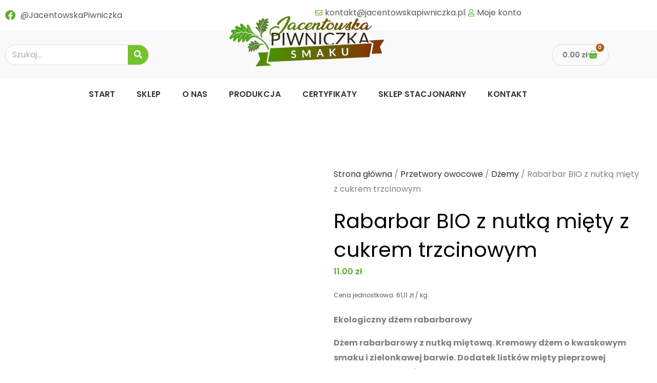

--- FILE ---
content_type: text/html; charset=UTF-8
request_url: https://jacentowskapiwniczka.pl/produkt/dzem-rabarbarowy-z-nutka-miety-bio/
body_size: 21356
content:
<!DOCTYPE html><html lang="pl-PL"><head><script data-no-optimize="1">var litespeed_docref=sessionStorage.getItem("litespeed_docref");litespeed_docref&&(Object.defineProperty(document,"referrer",{get:function(){return litespeed_docref}}),sessionStorage.removeItem("litespeed_docref"));</script> <meta charset="UTF-8"><meta name="viewport" content="width=device-width, initial-scale=1"><link rel="profile" href="https://gmpg.org/xfn/11"><meta name='robots' content='index, follow, max-image-preview:large, max-snippet:-1, max-video-preview:-1' /> <script id="cookieyes" type="litespeed/javascript" data-src="https://cdn-cookieyes.com/client_data/df8502b2dab25493768cb208/script.js"></script> <title>Rabarbar BIO z nutką mięty z cukrem trzcinowym - Jacentowska Piwniczka</title><link rel="canonical" href="https://jacentowskapiwniczka.pl/produkt/dzem-rabarbarowy-z-nutka-miety-bio/" /><meta property="og:locale" content="pl_PL" /><meta property="og:type" content="article" /><meta property="og:title" content="Rabarbar BIO z nutką mięty z cukrem trzcinowym - Jacentowska Piwniczka" /><meta property="og:description" content="Ekologiczny dżem rabarbarowy  Dżem rabarbarowy z nutką miętową. Kremowy dżem o kwaskowym smaku i zielonkawej barwie. Dodatek listków mięty pieprzowej wspaniale podkreśla smak rabarbaru. Idealnie sprawdzi się jako ciekawy dodatek do lodów. Pasuje do naleśników i gofrów, szczególnie w połączeniu z truskawkami. Słodzony cukrem trzcinowym. Smak i barwa mogą nieznacznie różnić się w zależności od użytej odmiany oraz pory zbioru.  Masa: 180 g  Składniki: rabarbar* 78,5 %, cukier trzcinowy*, mięta* 0,5% *składniki ekologiczne  Na wyprodukowanie 100 g produktu zużyto 120 g owoców.  Wartości odżywcze w 100 g: Wartość energetyczna 385 kJ/ 92 kcal Tłuszcz 0,1 g w tym kwasy tłuszczowe nasycone 0,02 g Węglowodany 24,6 g w tym cukry 21,1 g Białko 0,4 g Sól 0 g  Produkt z certyfikatem ekologicznym   PL-EKO-04 " /><meta property="og:url" content="https://jacentowskapiwniczka.pl/produkt/dzem-rabarbarowy-z-nutka-miety-bio/" /><meta property="og:site_name" content="Jacentowska Piwniczka" /><meta property="article:publisher" content="https://www.facebook.com/jacentowskapiwniczka/" /><meta property="article:modified_time" content="2025-11-18T19:45:24+00:00" /><meta property="og:image" content="https://jacentowskapiwniczka.pl/wp-content/uploads/2022/05/IMG_5990.jpg" /><meta property="og:image:width" content="500" /><meta property="og:image:height" content="750" /><meta property="og:image:type" content="image/jpeg" /><meta name="twitter:card" content="summary_large_image" /><meta name="twitter:label1" content="Szacowany czas czytania" /><meta name="twitter:data1" content="1 minuta" /> <script type="application/ld+json" class="yoast-schema-graph">{"@context":"https://schema.org","@graph":[{"@type":"WebPage","@id":"https://jacentowskapiwniczka.pl/produkt/dzem-rabarbarowy-z-nutka-miety-bio/","url":"https://jacentowskapiwniczka.pl/produkt/dzem-rabarbarowy-z-nutka-miety-bio/","name":"Rabarbar BIO z nutką mięty z cukrem trzcinowym - Jacentowska Piwniczka","isPartOf":{"@id":"https://jacentowskapiwniczka.pl/#website"},"primaryImageOfPage":{"@id":"https://jacentowskapiwniczka.pl/produkt/dzem-rabarbarowy-z-nutka-miety-bio/#primaryimage"},"image":{"@id":"https://jacentowskapiwniczka.pl/produkt/dzem-rabarbarowy-z-nutka-miety-bio/#primaryimage"},"thumbnailUrl":"https://jacentowskapiwniczka.pl/wp-content/uploads/2022/05/IMG_5990.jpg","datePublished":"2022-05-29T09:23:51+00:00","dateModified":"2025-11-18T19:45:24+00:00","breadcrumb":{"@id":"https://jacentowskapiwniczka.pl/produkt/dzem-rabarbarowy-z-nutka-miety-bio/#breadcrumb"},"inLanguage":"pl-PL","potentialAction":[{"@type":"ReadAction","target":["https://jacentowskapiwniczka.pl/produkt/dzem-rabarbarowy-z-nutka-miety-bio/"]}]},{"@type":"ImageObject","inLanguage":"pl-PL","@id":"https://jacentowskapiwniczka.pl/produkt/dzem-rabarbarowy-z-nutka-miety-bio/#primaryimage","url":"https://jacentowskapiwniczka.pl/wp-content/uploads/2022/05/IMG_5990.jpg","contentUrl":"https://jacentowskapiwniczka.pl/wp-content/uploads/2022/05/IMG_5990.jpg","width":500,"height":750,"caption":"Dżem rabarbarowy"},{"@type":"BreadcrumbList","@id":"https://jacentowskapiwniczka.pl/produkt/dzem-rabarbarowy-z-nutka-miety-bio/#breadcrumb","itemListElement":[{"@type":"ListItem","position":1,"name":"Strona główna","item":"https://jacentowskapiwniczka.pl/"},{"@type":"ListItem","position":2,"name":"Sklep","item":"https://jacentowskapiwniczka.pl/sklep/"},{"@type":"ListItem","position":3,"name":"Rabarbar BIO z nutką mięty z cukrem trzcinowym"}]},{"@type":"WebSite","@id":"https://jacentowskapiwniczka.pl/#website","url":"https://jacentowskapiwniczka.pl/","name":"Jacentowska Piwniczka","description":"Domowe przetwory warzywne owocowe grzybowe jacentowska piwniczka","publisher":{"@id":"https://jacentowskapiwniczka.pl/#organization"},"potentialAction":[{"@type":"SearchAction","target":{"@type":"EntryPoint","urlTemplate":"https://jacentowskapiwniczka.pl/?s={search_term_string}"},"query-input":{"@type":"PropertyValueSpecification","valueRequired":true,"valueName":"search_term_string"}}],"inLanguage":"pl-PL"},{"@type":"Organization","@id":"https://jacentowskapiwniczka.pl/#organization","name":"Jacentowska Piwniczka","url":"https://jacentowskapiwniczka.pl/","logo":{"@type":"ImageObject","inLanguage":"pl-PL","@id":"https://jacentowskapiwniczka.pl/#/schema/logo/image/","url":"https://jacentowskapiwniczka.pl/wp-content/uploads/2022/04/jacentowska-piwniczka-logotyp-zmiana-1.png","contentUrl":"https://jacentowskapiwniczka.pl/wp-content/uploads/2022/04/jacentowska-piwniczka-logotyp-zmiana-1.png","width":978,"height":450,"caption":"Jacentowska Piwniczka"},"image":{"@id":"https://jacentowskapiwniczka.pl/#/schema/logo/image/"},"sameAs":["https://www.facebook.com/jacentowskapiwniczka/"]}]}</script> <link rel='dns-prefetch' href='//fonts.googleapis.com' /><link rel="alternate" type="application/rss+xml" title="Jacentowska Piwniczka &raquo; Kanał z wpisami" href="https://jacentowskapiwniczka.pl/feed/" /><link rel="alternate" type="application/rss+xml" title="Jacentowska Piwniczka &raquo; Kanał z komentarzami" href="https://jacentowskapiwniczka.pl/comments/feed/" /><link rel="alternate" type="application/rss+xml" title="Jacentowska Piwniczka &raquo; Rabarbar BIO z nutką mięty z cukrem trzcinowym Kanał z komentarzami" href="https://jacentowskapiwniczka.pl/produkt/dzem-rabarbarowy-z-nutka-miety-bio/feed/" /><link rel="alternate" title="oEmbed (JSON)" type="application/json+oembed" href="https://jacentowskapiwniczka.pl/wp-json/oembed/1.0/embed?url=https%3A%2F%2Fjacentowskapiwniczka.pl%2Fprodukt%2Fdzem-rabarbarowy-z-nutka-miety-bio%2F" /><link rel="alternate" title="oEmbed (XML)" type="text/xml+oembed" href="https://jacentowskapiwniczka.pl/wp-json/oembed/1.0/embed?url=https%3A%2F%2Fjacentowskapiwniczka.pl%2Fprodukt%2Fdzem-rabarbarowy-z-nutka-miety-bio%2F&#038;format=xml" /><link data-optimized="2" rel="stylesheet" href="https://jacentowskapiwniczka.pl/wp-content/litespeed/css/6760fc2ed8671d626062101d75565618.css?ver=76933" /> <script id="astra-flexibility-js-after" type="litespeed/javascript">flexibility(document.documentElement)</script> <script type="litespeed/javascript" data-src="https://jacentowskapiwniczka.pl/wp-includes/js/jquery/jquery.min.js?ver=3.7.1" id="jquery-core-js"></script> <script id="wc-add-to-cart-js-extra" type="litespeed/javascript">var wc_add_to_cart_params={"ajax_url":"/wp-admin/admin-ajax.php","wc_ajax_url":"/?wc-ajax=%%endpoint%%","i18n_view_cart":"Zobacz koszyk","cart_url":"https://jacentowskapiwniczka.pl/koszyk/","is_cart":"","cart_redirect_after_add":"no"}</script> <script id="wc-single-product-js-extra" type="litespeed/javascript">var wc_single_product_params={"i18n_required_rating_text":"Prosz\u0119 wybra\u0107 ocen\u0119","i18n_rating_options":["1 z 5 gwiazdek","2 z 5 gwiazdek","3 z 5 gwiazdek","4 z 5 gwiazdek","5 z 5 gwiazdek"],"i18n_product_gallery_trigger_text":"Wy\u015bwietl pe\u0142noekranow\u0105 galeri\u0119 obrazk\u00f3w","review_rating_required":"yes","flexslider":{"rtl":!1,"animation":"slide","smoothHeight":!0,"directionNav":!1,"controlNav":"thumbnails","slideshow":!1,"animationSpeed":500,"animationLoop":!1,"allowOneSlide":!1},"zoom_enabled":"","zoom_options":[],"photoswipe_enabled":"1","photoswipe_options":{"shareEl":!1,"closeOnScroll":!1,"history":!1,"hideAnimationDuration":0,"showAnimationDuration":0},"flexslider_enabled":"1"}</script> <script id="woocommerce-js-extra" type="litespeed/javascript">var woocommerce_params={"ajax_url":"/wp-admin/admin-ajax.php","wc_ajax_url":"/?wc-ajax=%%endpoint%%","i18n_password_show":"Poka\u017c has\u0142o","i18n_password_hide":"Ukryj has\u0142o"}</script> <link rel="https://api.w.org/" href="https://jacentowskapiwniczka.pl/wp-json/" /><link rel="alternate" title="JSON" type="application/json" href="https://jacentowskapiwniczka.pl/wp-json/wp/v2/product/2306" /><link rel="EditURI" type="application/rsd+xml" title="RSD" href="https://jacentowskapiwniczka.pl/xmlrpc.php?rsd" /><meta name="generator" content="WordPress 6.9" /><meta name="generator" content="WooCommerce 10.4.3" /><link rel='shortlink' href='https://jacentowskapiwniczka.pl/?p=2306' /><style type="text/css" id="iksm-dynamic-style"></style><noscript><style>.woocommerce-product-gallery{ opacity: 1 !important; }</style></noscript> <script type="litespeed/javascript">window.dataLayer=window.dataLayer||[];function gtag(){dataLayer.push(arguments)}
gtag("consent","default",{ad_storage:"denied",ad_user_data:"denied",ad_personalization:"denied",analytics_storage:"denied",functionality_storage:"denied",personalization_storage:"denied",security_storage:"granted",wait_for_update:2000,});gtag("set","ads_data_redaction",!0);gtag("set","url_passthrough",!0)</script>  <script type="litespeed/javascript" data-src="https://www.googletagmanager.com/gtag/js?id=G-3P3N1396KV"></script> <script type="litespeed/javascript">window.dataLayer=window.dataLayer||[];function gtag(){dataLayer.push(arguments)}
gtag('js',new Date());gtag('config','G-3P3N1396KV')</script>  <script type="litespeed/javascript">(function(w,d,s,l,i){w[l]=w[l]||[];w[l].push({'gtm.start':new Date().getTime(),event:'gtm.js'});var f=d.getElementsByTagName(s)[0],j=d.createElement(s),dl=l!='dataLayer'?'&l='+l:'';j.async=!0;j.src='https://www.googletagmanager.com/gtm.js?id='+i+dl;f.parentNode.insertBefore(j,f)})(window,document,'script','dataLayer','GTM-KKT2NHMV')</script> <link rel="preconnect" href="https://fonts.googleapis.com"><link rel="preconnect" href="https://fonts.gstatic.com" crossorigin></head><body  class="wp-singular product-template-default single single-product postid-2306 wp-embed-responsive wp-theme-astra wp-child-theme-astra-child theme-astra woocommerce woocommerce-page woocommerce-no-js ast-desktop ast-page-builder-template ast-no-sidebar astra-4.11.18 ast-blog-single-style-1 ast-custom-post-type ast-single-post ast-woocommerce-cart-menu ast-inherit-site-logo-transparent ast-hfb-header ast-full-width-layout ast-sticky-header-shrink ast-inherit-site-logo-sticky rel-up-columns-4 tablet-rel-up-columns-3 mobile-rel-up-columns-2 elementor-page-1880 ast-normal-title-enabled elementor-default elementor-template-full-width elementor-kit-840 astra-addon-4.12.1"><noscript><iframe data-lazyloaded="1" src="about:blank" data-litespeed-src="https://www.googletagmanager.com/ns.html?id=GTM-KKT2NHMV"
height="0" width="0" style="display:none;visibility:hidden"></iframe></noscript><a
class="skip-link screen-reader-text"
href="#content"
role="link"
title="Przejdź do treści">
Przejdź do treści</a><div
class="hfeed site" id="page"><header data-elementor-type="header" data-elementor-id="1826" class="elementor elementor-1826 elementor-location-header" data-elementor-post-type="elementor_library"><section class="elementor-section elementor-top-section elementor-element elementor-element-d8aa96a elementor-section-boxed elementor-section-height-default elementor-section-height-default" data-id="d8aa96a" data-element_type="section" data-settings="{&quot;background_background&quot;:&quot;classic&quot;}"><div class="elementor-container elementor-column-gap-default"><div class="elementor-column elementor-col-50 elementor-top-column elementor-element elementor-element-3faaeb9 elementor-hidden-mobile" data-id="3faaeb9" data-element_type="column"><div class="elementor-widget-wrap elementor-element-populated"><div class="elementor-element elementor-element-e93d7c1 elementor-align-start elementor-icon-list--layout-traditional elementor-list-item-link-full_width elementor-widget elementor-widget-icon-list" data-id="e93d7c1" data-element_type="widget" data-widget_type="icon-list.default"><div class="elementor-widget-container"><ul class="elementor-icon-list-items"><li class="elementor-icon-list-item">
<a href="https://facebook.com/jacentowskapiwniczka/"><span class="elementor-icon-list-icon">
<i aria-hidden="true" class="fab fa-facebook"></i>						</span>
<span class="elementor-icon-list-text">@JacentowskaPiwniczka</span>
</a></li></ul></div></div></div></div><div class="elementor-column elementor-col-50 elementor-top-column elementor-element elementor-element-059fd7a" data-id="059fd7a" data-element_type="column"><div class="elementor-widget-wrap elementor-element-populated"><div class="elementor-element elementor-element-d349047 elementor-align-end elementor-icon-list--layout-inline elementor-mobile-align-center elementor-hidden-mobile elementor-list-item-link-full_width elementor-widget elementor-widget-icon-list" data-id="d349047" data-element_type="widget" data-widget_type="icon-list.default"><div class="elementor-widget-container"><ul class="elementor-icon-list-items elementor-inline-items"><li class="elementor-icon-list-item elementor-inline-item">
<a href="mailto:kontakt@jacentowskapiwniczka.pl"><span class="elementor-icon-list-icon">
<i aria-hidden="true" class="far fa-envelope"></i>						</span>
<span class="elementor-icon-list-text">kontakt@jacentowskapiwniczka.pl</span>
</a></li><li class="elementor-icon-list-item elementor-inline-item">
<a href="https://jacentowskapiwniczka.pl/moje-konto/"><span class="elementor-icon-list-icon">
<i aria-hidden="true" class="far fa-user"></i>						</span>
<span class="elementor-icon-list-text">Moje konto</span>
</a></li></ul></div></div><div class="elementor-element elementor-element-745e72e elementor-align-end elementor-icon-list--layout-inline elementor-mobile-align-center elementor-hidden-desktop elementor-hidden-laptop elementor-hidden-tablet elementor-list-item-link-full_width elementor-widget elementor-widget-icon-list" data-id="745e72e" data-element_type="widget" data-widget_type="icon-list.default"><div class="elementor-widget-container"><ul class="elementor-icon-list-items elementor-inline-items"><li class="elementor-icon-list-item elementor-inline-item">
<a href="mailto:kontakt@jacentowskapiwniczka.pl"><span class="elementor-icon-list-icon">
<i aria-hidden="true" class="far fa-envelope"></i>						</span>
<span class="elementor-icon-list-text">kontakt@jacentowskapiwniczka.pl</span>
</a></li><li class="elementor-icon-list-item elementor-inline-item">
<a href="https://jacentowskapiwniczka.pl/moje-konto/"><span class="elementor-icon-list-icon">
<i aria-hidden="true" class="far fa-user"></i>						</span>
<span class="elementor-icon-list-text">Moje konto</span>
</a></li></ul></div></div></div></div></div></section><section class="elementor-section elementor-top-section elementor-element elementor-element-8cd51f7 elementor-section-boxed elementor-section-height-default elementor-section-height-default" data-id="8cd51f7" data-element_type="section" data-settings="{&quot;background_background&quot;:&quot;classic&quot;}"><div class="elementor-container elementor-column-gap-default"><div class="elementor-column elementor-col-33 elementor-top-column elementor-element elementor-element-596565a elementor-hidden-mobile" data-id="596565a" data-element_type="column"><div class="elementor-widget-wrap elementor-element-populated"><div class="elementor-element elementor-element-7514578 elementor-search-form--skin-classic elementor-search-form--button-type-icon elementor-search-form--icon-search elementor-widget elementor-widget-search-form" data-id="7514578" data-element_type="widget" data-settings="{&quot;skin&quot;:&quot;classic&quot;}" data-widget_type="search-form.default"><div class="elementor-widget-container">
<search role="search"><form class="elementor-search-form" action="https://jacentowskapiwniczka.pl" method="get"><div class="elementor-search-form__container">
<label class="elementor-screen-only" for="elementor-search-form-7514578">Szukaj</label>
<input id="elementor-search-form-7514578" placeholder="Szukaj..." class="elementor-search-form__input" type="search" name="s" value="">
<button class="elementor-search-form__submit" type="submit" aria-label="Szukaj">
<i aria-hidden="true" class="fas fa-search"></i>													</button></div></form>
</search></div></div></div></div><div class="elementor-column elementor-col-33 elementor-top-column elementor-element elementor-element-edde39d" data-id="edde39d" data-element_type="column"><div class="elementor-widget-wrap elementor-element-populated"><div class="elementor-element elementor-element-5e0fbb1 elementor-widget elementor-widget-image" data-id="5e0fbb1" data-element_type="widget" data-widget_type="image.default"><div class="elementor-widget-container">
<a href="https://jacentowskapiwniczka.pl/">
<img data-lazyloaded="1" src="[data-uri]" fetchpriority="high" width="978" height="450" data-src="https://jacentowskapiwniczka.pl/wp-content/uploads/2022/04/jacentowska-piwniczka-logotyp-zmiana-1.png" class="attachment-1536x1536 size-1536x1536 wp-image-1633" alt="Logo Jacentowska Piwniczka" data-srcset="https://jacentowskapiwniczka.pl/wp-content/uploads/2022/04/jacentowska-piwniczka-logotyp-zmiana-1.png 978w, https://jacentowskapiwniczka.pl/wp-content/uploads/2022/04/jacentowska-piwniczka-logotyp-zmiana-1-300x138.png 300w, https://jacentowskapiwniczka.pl/wp-content/uploads/2022/04/jacentowska-piwniczka-logotyp-zmiana-1-768x353.png 768w, https://jacentowskapiwniczka.pl/wp-content/uploads/2022/04/jacentowska-piwniczka-logotyp-zmiana-1-600x276.png 600w" data-sizes="(max-width: 978px) 100vw, 978px" />								</a></div></div></div></div><div class="elementor-column elementor-col-33 elementor-top-column elementor-element elementor-element-cf54c8a elementor-hidden-mobile" data-id="cf54c8a" data-element_type="column"><div class="elementor-widget-wrap elementor-element-populated"><div class="elementor-element elementor-element-01a8f17 toggle-icon--basket-solid elementor-menu-cart--items-indicator-bubble elementor-menu-cart--show-subtotal-yes elementor-menu-cart--cart-type-side-cart elementor-menu-cart--show-remove-button-yes elementor-widget elementor-widget-woocommerce-menu-cart" data-id="01a8f17" data-element_type="widget" data-settings="{&quot;cart_type&quot;:&quot;side-cart&quot;,&quot;open_cart&quot;:&quot;click&quot;,&quot;automatically_open_cart&quot;:&quot;no&quot;}" data-widget_type="woocommerce-menu-cart.default"><div class="elementor-widget-container"><div class="elementor-menu-cart__wrapper"><div class="elementor-menu-cart__toggle_wrapper"><div class="elementor-menu-cart__container elementor-lightbox" aria-hidden="true"><div class="elementor-menu-cart__main" aria-hidden="true"><div class="elementor-menu-cart__close-button"></div><div class="widget_shopping_cart_content"></div></div></div><div class="elementor-menu-cart__toggle elementor-button-wrapper">
<a id="elementor-menu-cart__toggle_button" href="#" class="elementor-menu-cart__toggle_button elementor-button elementor-size-sm" aria-expanded="false">
<span class="elementor-button-text"><span class="woocommerce-Price-amount amount"><bdi>0.00&nbsp;<span class="woocommerce-Price-currencySymbol">&#122;&#322;</span></bdi></span></span>
<span class="elementor-button-icon">
<span class="elementor-button-icon-qty" data-counter="0">0</span>
<i class="eicon-basket-solid"></i>					<span class="elementor-screen-only">Wózek</span>
</span>
</a></div></div></div></div></div></div></div></div></section><section class="elementor-section elementor-top-section elementor-element elementor-element-b12efa1 elementor-hidden-mobile elementor-section-boxed elementor-section-height-default elementor-section-height-default" data-id="b12efa1" data-element_type="section" data-settings="{&quot;background_background&quot;:&quot;classic&quot;}"><div class="elementor-container elementor-column-gap-default"><div class="elementor-column elementor-col-100 elementor-top-column elementor-element elementor-element-89d75ca" data-id="89d75ca" data-element_type="column"><div class="elementor-widget-wrap elementor-element-populated"><div class="elementor-element elementor-element-60f2610 elementor-nav-menu--dropdown-mobile elementor-nav-menu__align-center elementor-nav-menu__text-align-aside elementor-nav-menu--toggle elementor-nav-menu--burger elementor-widget elementor-widget-nav-menu" data-id="60f2610" data-element_type="widget" data-settings="{&quot;layout&quot;:&quot;horizontal&quot;,&quot;submenu_icon&quot;:{&quot;value&quot;:&quot;&lt;i class=\&quot;fas fa-caret-down\&quot; aria-hidden=\&quot;true\&quot;&gt;&lt;\/i&gt;&quot;,&quot;library&quot;:&quot;fa-solid&quot;},&quot;toggle&quot;:&quot;burger&quot;}" data-widget_type="nav-menu.default"><div class="elementor-widget-container"><nav aria-label="Menu" class="elementor-nav-menu--main elementor-nav-menu__container elementor-nav-menu--layout-horizontal e--pointer-background e--animation-fade"><ul id="menu-1-60f2610" class="elementor-nav-menu"><li class="menu-item menu-item-type-post_type menu-item-object-page menu-item-home menu-item-1649"><a href="https://jacentowskapiwniczka.pl/" class="elementor-item menu-link">Start</a></li><li class="menu-item menu-item-type-post_type menu-item-object-page current_page_parent menu-item-1951"><a href="https://jacentowskapiwniczka.pl/sklep/" class="elementor-item menu-link">Sklep</a></li><li class="menu-item menu-item-type-post_type menu-item-object-page menu-item-1949"><a href="https://jacentowskapiwniczka.pl/o-nas/" class="elementor-item menu-link">O nas</a></li><li class="menu-item menu-item-type-post_type menu-item-object-page menu-item-1950"><a href="https://jacentowskapiwniczka.pl/produkcja/" class="elementor-item menu-link">Produkcja</a></li><li class="menu-item menu-item-type-post_type menu-item-object-page menu-item-1947"><a href="https://jacentowskapiwniczka.pl/certyfikaty/" class="elementor-item menu-link">Certyfikaty</a></li><li class="menu-item menu-item-type-post_type menu-item-object-page menu-item-1952"><a href="https://jacentowskapiwniczka.pl/sklep-stacjonarny/" class="elementor-item menu-link">Sklep stacjonarny</a></li><li class="menu-item menu-item-type-post_type menu-item-object-page menu-item-1948"><a href="https://jacentowskapiwniczka.pl/kontakt/" class="elementor-item menu-link">Kontakt</a></li></ul></nav><div class="elementor-menu-toggle" role="button" tabindex="0" aria-label="Menu Toggle" aria-expanded="false">
<i aria-hidden="true" role="presentation" class="elementor-menu-toggle__icon--open eicon-menu-bar"></i><i aria-hidden="true" role="presentation" class="elementor-menu-toggle__icon--close eicon-close"></i></div><nav class="elementor-nav-menu--dropdown elementor-nav-menu__container" aria-hidden="true"><ul id="menu-2-60f2610" class="elementor-nav-menu"><li class="menu-item menu-item-type-post_type menu-item-object-page menu-item-home menu-item-1649"><a href="https://jacentowskapiwniczka.pl/" class="elementor-item menu-link" tabindex="-1">Start</a></li><li class="menu-item menu-item-type-post_type menu-item-object-page current_page_parent menu-item-1951"><a href="https://jacentowskapiwniczka.pl/sklep/" class="elementor-item menu-link" tabindex="-1">Sklep</a></li><li class="menu-item menu-item-type-post_type menu-item-object-page menu-item-1949"><a href="https://jacentowskapiwniczka.pl/o-nas/" class="elementor-item menu-link" tabindex="-1">O nas</a></li><li class="menu-item menu-item-type-post_type menu-item-object-page menu-item-1950"><a href="https://jacentowskapiwniczka.pl/produkcja/" class="elementor-item menu-link" tabindex="-1">Produkcja</a></li><li class="menu-item menu-item-type-post_type menu-item-object-page menu-item-1947"><a href="https://jacentowskapiwniczka.pl/certyfikaty/" class="elementor-item menu-link" tabindex="-1">Certyfikaty</a></li><li class="menu-item menu-item-type-post_type menu-item-object-page menu-item-1952"><a href="https://jacentowskapiwniczka.pl/sklep-stacjonarny/" class="elementor-item menu-link" tabindex="-1">Sklep stacjonarny</a></li><li class="menu-item menu-item-type-post_type menu-item-object-page menu-item-1948"><a href="https://jacentowskapiwniczka.pl/kontakt/" class="elementor-item menu-link" tabindex="-1">Kontakt</a></li></ul></nav></div></div></div></div></div></section><section class="elementor-section elementor-top-section elementor-element elementor-element-393ca7e elementor-hidden-desktop elementor-hidden-laptop elementor-hidden-tablet elementor-section-boxed elementor-section-height-default elementor-section-height-default" data-id="393ca7e" data-element_type="section" data-settings="{&quot;background_background&quot;:&quot;classic&quot;}"><div class="elementor-container elementor-column-gap-default"><div class="elementor-column elementor-col-33 elementor-top-column elementor-element elementor-element-6e43d64" data-id="6e43d64" data-element_type="column"><div class="elementor-widget-wrap elementor-element-populated"><div class="elementor-element elementor-element-64acc46 elementor-search-form--skin-classic elementor-search-form--button-type-icon elementor-search-form--icon-search elementor-widget elementor-widget-search-form" data-id="64acc46" data-element_type="widget" data-settings="{&quot;skin&quot;:&quot;classic&quot;}" data-widget_type="search-form.default"><div class="elementor-widget-container">
<search role="search"><form class="elementor-search-form" action="https://jacentowskapiwniczka.pl" method="get"><div class="elementor-search-form__container">
<label class="elementor-screen-only" for="elementor-search-form-64acc46">Szukaj</label>
<input id="elementor-search-form-64acc46" placeholder="Szukaj..." class="elementor-search-form__input" type="search" name="s" value="">
<button class="elementor-search-form__submit" type="submit" aria-label="Szukaj">
<i aria-hidden="true" class="fas fa-search"></i>													</button></div></form>
</search></div></div></div></div><div class="elementor-column elementor-col-33 elementor-top-column elementor-element elementor-element-f0f24df" data-id="f0f24df" data-element_type="column"><div class="elementor-widget-wrap elementor-element-populated"><div class="elementor-element elementor-element-ff8b6ed toggle-icon--basket-solid elementor-menu-cart--items-indicator-bubble elementor-menu-cart--cart-type-side-cart elementor-menu-cart--show-remove-button-yes elementor-widget elementor-widget-woocommerce-menu-cart" data-id="ff8b6ed" data-element_type="widget" data-settings="{&quot;cart_type&quot;:&quot;side-cart&quot;,&quot;open_cart&quot;:&quot;click&quot;,&quot;automatically_open_cart&quot;:&quot;no&quot;}" data-widget_type="woocommerce-menu-cart.default"><div class="elementor-widget-container"><div class="elementor-menu-cart__wrapper"><div class="elementor-menu-cart__toggle_wrapper"><div class="elementor-menu-cart__container elementor-lightbox" aria-hidden="true"><div class="elementor-menu-cart__main" aria-hidden="true"><div class="elementor-menu-cart__close-button"></div><div class="widget_shopping_cart_content"></div></div></div><div class="elementor-menu-cart__toggle elementor-button-wrapper">
<a id="elementor-menu-cart__toggle_button" href="#" class="elementor-menu-cart__toggle_button elementor-button elementor-size-sm" aria-expanded="false">
<span class="elementor-button-text"><span class="woocommerce-Price-amount amount"><bdi>0.00&nbsp;<span class="woocommerce-Price-currencySymbol">&#122;&#322;</span></bdi></span></span>
<span class="elementor-button-icon">
<span class="elementor-button-icon-qty" data-counter="0">0</span>
<i class="eicon-basket-solid"></i>					<span class="elementor-screen-only">Wózek</span>
</span>
</a></div></div></div></div></div></div></div><div class="elementor-column elementor-col-33 elementor-top-column elementor-element elementor-element-5fc7d6a" data-id="5fc7d6a" data-element_type="column"><div class="elementor-widget-wrap elementor-element-populated"><div class="elementor-element elementor-element-a8e41c1 elementor-nav-menu--dropdown-mobile elementor-nav-menu--stretch elementor-nav-menu__text-align-aside elementor-nav-menu--toggle elementor-nav-menu--burger elementor-widget elementor-widget-nav-menu" data-id="a8e41c1" data-element_type="widget" data-settings="{&quot;full_width&quot;:&quot;stretch&quot;,&quot;layout&quot;:&quot;horizontal&quot;,&quot;submenu_icon&quot;:{&quot;value&quot;:&quot;&lt;i class=\&quot;fas fa-caret-down\&quot; aria-hidden=\&quot;true\&quot;&gt;&lt;\/i&gt;&quot;,&quot;library&quot;:&quot;fa-solid&quot;},&quot;toggle&quot;:&quot;burger&quot;}" data-widget_type="nav-menu.default"><div class="elementor-widget-container"><nav aria-label="Menu" class="elementor-nav-menu--main elementor-nav-menu__container elementor-nav-menu--layout-horizontal e--pointer-framed e--animation-fade"><ul id="menu-1-a8e41c1" class="elementor-nav-menu"><li class="menu-item menu-item-type-post_type menu-item-object-page menu-item-home menu-item-1649"><a href="https://jacentowskapiwniczka.pl/" class="elementor-item menu-link">Start</a></li><li class="menu-item menu-item-type-post_type menu-item-object-page current_page_parent menu-item-1951"><a href="https://jacentowskapiwniczka.pl/sklep/" class="elementor-item menu-link">Sklep</a></li><li class="menu-item menu-item-type-post_type menu-item-object-page menu-item-1949"><a href="https://jacentowskapiwniczka.pl/o-nas/" class="elementor-item menu-link">O nas</a></li><li class="menu-item menu-item-type-post_type menu-item-object-page menu-item-1950"><a href="https://jacentowskapiwniczka.pl/produkcja/" class="elementor-item menu-link">Produkcja</a></li><li class="menu-item menu-item-type-post_type menu-item-object-page menu-item-1947"><a href="https://jacentowskapiwniczka.pl/certyfikaty/" class="elementor-item menu-link">Certyfikaty</a></li><li class="menu-item menu-item-type-post_type menu-item-object-page menu-item-1952"><a href="https://jacentowskapiwniczka.pl/sklep-stacjonarny/" class="elementor-item menu-link">Sklep stacjonarny</a></li><li class="menu-item menu-item-type-post_type menu-item-object-page menu-item-1948"><a href="https://jacentowskapiwniczka.pl/kontakt/" class="elementor-item menu-link">Kontakt</a></li></ul></nav><div class="elementor-menu-toggle" role="button" tabindex="0" aria-label="Menu Toggle" aria-expanded="false">
<i aria-hidden="true" role="presentation" class="elementor-menu-toggle__icon--open eicon-menu-bar"></i><i aria-hidden="true" role="presentation" class="elementor-menu-toggle__icon--close eicon-close"></i></div><nav class="elementor-nav-menu--dropdown elementor-nav-menu__container" aria-hidden="true"><ul id="menu-2-a8e41c1" class="elementor-nav-menu"><li class="menu-item menu-item-type-post_type menu-item-object-page menu-item-home menu-item-1649"><a href="https://jacentowskapiwniczka.pl/" class="elementor-item menu-link" tabindex="-1">Start</a></li><li class="menu-item menu-item-type-post_type menu-item-object-page current_page_parent menu-item-1951"><a href="https://jacentowskapiwniczka.pl/sklep/" class="elementor-item menu-link" tabindex="-1">Sklep</a></li><li class="menu-item menu-item-type-post_type menu-item-object-page menu-item-1949"><a href="https://jacentowskapiwniczka.pl/o-nas/" class="elementor-item menu-link" tabindex="-1">O nas</a></li><li class="menu-item menu-item-type-post_type menu-item-object-page menu-item-1950"><a href="https://jacentowskapiwniczka.pl/produkcja/" class="elementor-item menu-link" tabindex="-1">Produkcja</a></li><li class="menu-item menu-item-type-post_type menu-item-object-page menu-item-1947"><a href="https://jacentowskapiwniczka.pl/certyfikaty/" class="elementor-item menu-link" tabindex="-1">Certyfikaty</a></li><li class="menu-item menu-item-type-post_type menu-item-object-page menu-item-1952"><a href="https://jacentowskapiwniczka.pl/sklep-stacjonarny/" class="elementor-item menu-link" tabindex="-1">Sklep stacjonarny</a></li><li class="menu-item menu-item-type-post_type menu-item-object-page menu-item-1948"><a href="https://jacentowskapiwniczka.pl/kontakt/" class="elementor-item menu-link" tabindex="-1">Kontakt</a></li></ul></nav></div></div></div></div></div></section></header><div id="content" class="site-content"><div class="ast-container"><div class="woocommerce-notices-wrapper"></div><div data-elementor-type="product" data-elementor-id="1880" class="elementor elementor-1880 elementor-location-single post-2306 product type-product status-publish has-post-thumbnail product_cat-dzemy product_cat-nowosc ast-article-single ast-woo-product-no-review desktop-align-center tablet-align-center mobile-align-center ast-product-gallery-layout-horizontal-slider ast-product-gallery-with-no-image ast-magnify-disabled ast-product-tabs-layout-horizontal first instock shipping-taxable purchasable product-type-simple product" data-elementor-post-type="elementor_library"><section class="elementor-section elementor-top-section elementor-element elementor-element-bd01c8c elementor-section-full_width elementor-section-height-default elementor-section-height-default" data-id="bd01c8c" data-element_type="section"><div class="elementor-container elementor-column-gap-default"><div class="elementor-column elementor-col-50 elementor-top-column elementor-element elementor-element-b9d8d28" data-id="b9d8d28" data-element_type="column"><div class="elementor-widget-wrap elementor-element-populated"><div class="elementor-element elementor-element-f63c9a4 yes elementor-widget elementor-widget-woocommerce-product-images" data-id="f63c9a4" data-element_type="widget" data-widget_type="woocommerce-product-images.default"><div class="elementor-widget-container"><div class="woocommerce-product-gallery woocommerce-product-gallery--with-images woocommerce-product-gallery--columns-4 images" data-columns="4" style="opacity: 0; transition: opacity .25s ease-in-out;"><div class="woocommerce-product-gallery__wrapper"><div data-thumb="https://jacentowskapiwniczka.pl/wp-content/uploads/2022/05/IMG_5990-100x100.jpg" data-thumb-alt="Dżem rabarbarowy" data-thumb-srcset="https://jacentowskapiwniczka.pl/wp-content/uploads/2022/05/IMG_5990-100x100.jpg 100w, https://jacentowskapiwniczka.pl/wp-content/uploads/2022/05/IMG_5990-150x150.jpg 150w, https://jacentowskapiwniczka.pl/wp-content/uploads/2022/05/IMG_5990-300x300.jpg 300w"  data-thumb-sizes="(max-width: 100px) 100vw, 100px" class="woocommerce-product-gallery__image"><a href="https://jacentowskapiwniczka.pl/wp-content/uploads/2022/05/IMG_5990.jpg"><img width="500" height="750" src="https://jacentowskapiwniczka.pl/wp-content/uploads/2022/05/IMG_5990.jpg" class="wp-post-image" alt="Dżem rabarbarowy" data-caption="Dżem rabarbarowy" data-src="https://jacentowskapiwniczka.pl/wp-content/uploads/2022/05/IMG_5990.jpg" data-large_image="https://jacentowskapiwniczka.pl/wp-content/uploads/2022/05/IMG_5990.jpg" data-large_image_width="500" data-large_image_height="750" decoding="async" srcset="https://jacentowskapiwniczka.pl/wp-content/uploads/2022/05/IMG_5990.jpg 500w, https://jacentowskapiwniczka.pl/wp-content/uploads/2022/05/IMG_5990-200x300.jpg 200w" sizes="(max-width: 500px) 100vw, 500px" /></a></div></div></div></div></div></div></div><div class="elementor-column elementor-col-50 elementor-top-column elementor-element elementor-element-2aae8fa" data-id="2aae8fa" data-element_type="column"><div class="elementor-widget-wrap elementor-element-populated"><div class="elementor-element elementor-element-b532017 elementor-widget elementor-widget-woocommerce-breadcrumb" data-id="b532017" data-element_type="widget" data-widget_type="woocommerce-breadcrumb.default"><div class="elementor-widget-container"><nav class="woocommerce-breadcrumb" aria-label="Breadcrumb"><a href="https://jacentowskapiwniczka.pl">Strona główna</a>&nbsp;&#47;&nbsp;<a href="https://jacentowskapiwniczka.pl/kategoria-produktu/przetwory-owocowe/">Przetwory owocowe</a>&nbsp;&#47;&nbsp;<a href="https://jacentowskapiwniczka.pl/kategoria-produktu/przetwory-owocowe/dzemy/">Dżemy</a>&nbsp;&#47;&nbsp;Rabarbar BIO z nutką mięty z cukrem trzcinowym</nav></div></div><div class="elementor-element elementor-element-af23db4 elementor-widget elementor-widget-woocommerce-product-title elementor-page-title elementor-widget-heading" data-id="af23db4" data-element_type="widget" data-widget_type="woocommerce-product-title.default"><div class="elementor-widget-container"><h1 class="product_title entry-title elementor-heading-title elementor-size-default">Rabarbar BIO z nutką mięty z cukrem trzcinowym</h1></div></div><div class="elementor-element elementor-element-0e92067 elementor-widget elementor-widget-woocommerce-product-price" data-id="0e92067" data-element_type="widget" data-widget_type="woocommerce-product-price.default"><div class="elementor-widget-container"><p class="price"><span class="woocommerce-Price-amount amount"><bdi>11.00&nbsp;<span class="woocommerce-Price-currencySymbol">&#122;&#322;</span></bdi></span></p></div></div><div class="elementor-element elementor-element-a8a64d7 elementor-widget elementor-widget-heading" data-id="a8a64d7" data-element_type="widget" data-widget_type="heading.default"><div class="elementor-widget-container">
<span class="elementor-heading-title elementor-size-default">Cena jednostkowa: 61,11 zł / kg</span></div></div><div class="elementor-element elementor-element-b895c41 elementor-widget elementor-widget-woocommerce-product-short-description" data-id="b895c41" data-element_type="widget" data-widget_type="woocommerce-product-short-description.default"><div class="elementor-widget-container"><div class="woocommerce-product-details__short-description"><p><strong>Ekologiczny dżem rabarbarowy</strong></p><p><strong>Dżem rabarbarowy z nutką miętową. Kremowy dżem o kwaskowym smaku i zielonkawej barwie. Dodatek listków mięty pieprzowej wspaniale podkreśla smak rabarbaru. Idealnie sprawdzi się jako ciekawy dodatek do lodów. Pasuje do naleśników i gofrów, szczególnie w połączeniu z truskawkami. Słodzony cukrem trzcinowym. Smak i barwa mogą nieznacznie różnić się w zależności od użytej odmiany oraz pory zbioru.</strong></p><p><strong>Masa:</strong> 180 g</p><p><strong>Składniki: </strong>rabarbar* 78,5 %, cukier trzcinowy*, mięta* 0,5%<br />
*składniki ekologiczne</p><p>Na wyprodukowanie 100 g produktu zużyto 120 g owoców.</p><p><strong>Wartości odżywcze w 100 g:</strong><br />
Wartość energetyczna 385 kJ/ 92 kcal<br />
Tłuszcz 0,1 g w tym kwasy tłuszczowe nasycone 0,02 g<br />
Węglowodany 24,6 g w tym cukry 21,1 g<br />
Białko 0,4 g<br />
Sól 0 g</p><p><img data-lazyloaded="1" src="[data-uri]" class="wp-image-2249 alignleft" data-src="https://jacentowskapiwniczka.pl/wp-content/uploads/2022/05/eu_organic_logo_colour_outerline_rgb-300x200.jpg" alt="Logo rolnictwa ekologicznego" width="95" height="63" /><strong style="font-size: 16px;">Produkt z certyfikatem ekologicznym </strong></p><p><strong><span style="font-size: 16px; font-style: normal;">PL-EKO-04</span><span style="font-size: 16px; font-style: normal;"> </span></strong></p></div></div></div><div class="elementor-element elementor-element-e8dc7b3 e-add-to-cart--show-quantity-yes elementor-widget elementor-widget-woocommerce-product-add-to-cart" data-id="e8dc7b3" data-element_type="widget" data-widget_type="woocommerce-product-add-to-cart.default"><div class="elementor-widget-container"><div class="elementor-add-to-cart elementor-product-simple"><form class="cart" action="https://jacentowskapiwniczka.pl/produkt/dzem-rabarbarowy-z-nutka-miety-bio/" method="post" enctype='multipart/form-data'><div class="quantity">
<a href="javascript:void(0)" class="ast-qty-placeholder minus">-</a>	<label class="screen-reader-text" for="quantity_69807ae36717e">ilość Rabarbar BIO z nutką mięty z cukrem trzcinowym</label>
<input
type="number"
id="quantity_69807ae36717e"
class="input-text qty text"
name="quantity"
value="1"
aria-label="Ilość produktu"
min="1"
step="1"
placeholder=""
inputmode="numeric"
autocomplete="off"
/>
<a href="javascript:void(0)" class="ast-qty-placeholder plus">+</a></div><button type="submit" name="add-to-cart" value="2306" class="single_add_to_cart_button button alt">Dodaj do koszyka</button></form></div></div></div></div></div></div></section><section class="elementor-section elementor-top-section elementor-element elementor-element-068cfb6 elementor-section-full_width elementor-section-height-default elementor-section-height-default" data-id="068cfb6" data-element_type="section"><div class="elementor-container elementor-column-gap-default"><div class="elementor-column elementor-col-100 elementor-top-column elementor-element elementor-element-ec8c2bf" data-id="ec8c2bf" data-element_type="column"><div class="elementor-widget-wrap elementor-element-populated"><div class="elementor-element elementor-element-7726230 elementor-widget elementor-widget-heading" data-id="7726230" data-element_type="widget" data-widget_type="heading.default"><div class="elementor-widget-container"><h2 class="elementor-heading-title elementor-size-default">Informacje o produkcie</h2></div></div><div class="elementor-element elementor-element-682d839 elementor-widget-divider--view-line_icon elementor-view-default elementor-widget-divider--element-align-center elementor-widget elementor-widget-divider" data-id="682d839" data-element_type="widget" data-widget_type="divider.default"><div class="elementor-widget-container"><div class="elementor-divider">
<span class="elementor-divider-separator"><div class="elementor-icon elementor-divider__element">
<i aria-hidden="true" class="fas fa-carrot"></i></div>
</span></div></div></div><div class="elementor-element elementor-element-5fd05e0 elementor-widget elementor-widget-woocommerce-product-data-tabs" data-id="5fd05e0" data-element_type="widget" data-widget_type="woocommerce-product-data-tabs.default"><div class="elementor-widget-container"><div class="woocommerce-tabs wc-tabs-wrapper"><ul class="tabs wc-tabs" role="tablist"><li role="presentation" class="reviews_tab" id="tab-title-reviews">
<a href="#tab-reviews" role="tab" aria-controls="tab-reviews">
Opinie (0)					</a></li></ul><div class="woocommerce-Tabs-panel woocommerce-Tabs-panel--reviews panel entry-content wc-tab" id="tab-reviews" role="tabpanel" aria-labelledby="tab-title-reviews"><div id="reviews" class="woocommerce-Reviews"><div id="comments"><h2 class="woocommerce-Reviews-title">
Opinie</h2><p class="woocommerce-noreviews">Na razie nie ma opinii o produkcie.</p></div><div id="review_form_wrapper"><div id="review_form"><div id="respond" class="comment-respond">
<span id="reply-title" class="comment-reply-title" role="heading" aria-level="3">Napisz pierwszą opinię o &bdquo;Rabarbar BIO z nutką mięty z cukrem trzcinowym&rdquo; <small><a rel="nofollow" id="cancel-comment-reply-link" href="/produkt/dzem-rabarbarowy-z-nutka-miety-bio/#respond" style="display:none;">Anuluj pisanie odpowiedzi</a></small></span><form action="https://jacentowskapiwniczka.pl/wp-comments-post.php" method="post" id="commentform" class="comment-form"><p class="comment-notes"><span id="email-notes">Twój adres e-mail nie zostanie opublikowany.</span> <span class="required-field-message">Wymagane pola są oznaczone <span class="required">*</span></span></p><div class="comment-form-rating"><label for="rating" id="comment-form-rating-label">Twoja ocena&nbsp;<span class="required">*</span></label><select name="rating" id="rating" required><option value="">Oceń&hellip;</option><option value="5">Idealne</option><option value="4">Dobre</option><option value="3">Średnio</option><option value="2">Całkiem nieźle</option><option value="1">Bardzo słabe</option>
</select></div><p class="comment-form-comment"><label for="comment">Twoja opinia&nbsp;<span class="required">*</span></label><textarea id="comment" name="comment" cols="45" rows="8" required></textarea></p><p class="comment-form-author"><label for="author">Nazwa&nbsp;<span class="required">*</span></label><input id="author" name="author" type="text" autocomplete="name" value="" size="30" required /></p><p class="comment-form-email"><label for="email">E-mail&nbsp;<span class="required">*</span></label><input id="email" name="email" type="email" autocomplete="email" value="" size="30" required /></p><p class="comment-form-cookies-consent"><input id="wp-comment-cookies-consent" name="wp-comment-cookies-consent" type="checkbox" value="yes" /> <label for="wp-comment-cookies-consent">Zapamiętaj moje dane w tej przeglądarce podczas pisania kolejnych komentarzy.</label></p><p class="form-submit"><input name="submit" type="submit" id="submit" class="submit" value="Wyślij" /> <input type='hidden' name='comment_post_ID' value='2306' id='comment_post_ID' />
<input type='hidden' name='comment_parent' id='comment_parent' value='0' /></p></form></div></div></div><div class="clear"></div></div></div></div></div></div><div class="elementor-element elementor-element-e7a8fa7 elementor-widget elementor-widget-heading" data-id="e7a8fa7" data-element_type="widget" data-widget_type="heading.default"><div class="elementor-widget-container"><h2 class="elementor-heading-title elementor-size-default">Inne produkty</h2></div></div><div class="elementor-element elementor-element-4b721e1 elementor-widget-divider--view-line_icon elementor-view-default elementor-widget-divider--element-align-center elementor-widget elementor-widget-divider" data-id="4b721e1" data-element_type="widget" data-widget_type="divider.default"><div class="elementor-widget-container"><div class="elementor-divider">
<span class="elementor-divider-separator"><div class="elementor-icon elementor-divider__element">
<i aria-hidden="true" class="fas fa-carrot"></i></div>
</span></div></div></div><div class="elementor-element elementor-element-20052de elementor-widget elementor-widget-shortcode" data-id="20052de" data-element_type="widget" data-widget_type="shortcode.default"><div class="elementor-widget-container"><div class="elementor-shortcode"><div class="woocommerce columns-5 "><ul class="products columns-5"><li class="ast-article-single ast-woo-product-no-review desktop-align-center tablet-align-center mobile-align-center ast-product-gallery-layout-horizontal-slider ast-magnify-disabled ast-product-tabs-layout-horizontal product type-product post-2210 status-publish first instock product_cat-grzyby product_cat-marynowane has-post-thumbnail shipping-taxable purchasable product-type-simple"><div class="astra-shop-thumbnail-wrap"><a href="https://jacentowskapiwniczka.pl/produkt/rydze-marynowane/" class="woocommerce-LoopProduct-link woocommerce-loop-product__link"><img data-lazyloaded="1" src="[data-uri]" loading="lazy" width="300" height="300" data-src="https://jacentowskapiwniczka.pl/wp-content/uploads/2022/04/IMG_6179-300x300.jpg" class="attachment-woocommerce_thumbnail size-woocommerce_thumbnail" alt="Rydze marynowane" decoding="async" data-srcset="https://jacentowskapiwniczka.pl/wp-content/uploads/2022/04/IMG_6179-300x300.jpg 300w, https://jacentowskapiwniczka.pl/wp-content/uploads/2022/04/IMG_6179-150x150.jpg 150w, https://jacentowskapiwniczka.pl/wp-content/uploads/2022/04/IMG_6179-100x100.jpg 100w" data-sizes="(max-width: 300px) 100vw, 300px" /></a></div><div class="astra-shop-summary-wrap">			<span class="ast-woo-product-category">
Grzyby			</span>
<a href="https://jacentowskapiwniczka.pl/produkt/rydze-marynowane/" class="ast-loop-product__link"><h2 class="woocommerce-loop-product__title">Rydze marynowane</h2></a>
<span class="price"><span class="woocommerce-Price-amount amount"><bdi>28.50&nbsp;<span class="woocommerce-Price-currencySymbol">&#122;&#322;</span></bdi></span></span>
<a href="/produkt/dzem-rabarbarowy-z-nutka-miety-bio/?add-to-cart=2210" aria-describedby="woocommerce_loop_add_to_cart_link_describedby_2210" data-quantity="1" class="button product_type_simple add_to_cart_button ajax_add_to_cart " data-product_id="2210" data-product_sku="" aria-label="Dodaj do koszyka: &bdquo;Rydze marynowane&rdquo;" rel="nofollow" data-success_message="&ldquo;Rydze marynowane&rdquo; został dodany do twojego koszyka" role="button">Dodaj do koszyka</a>	<span id="woocommerce_loop_add_to_cart_link_describedby_2210" class="screen-reader-text">
</span></div></li><li class="ast-article-single ast-woo-product-no-review desktop-align-center tablet-align-center mobile-align-center ast-product-gallery-layout-horizontal-slider ast-product-gallery-with-no-image ast-magnify-disabled ast-product-tabs-layout-horizontal product type-product post-2429 status-publish instock product_cat-soki-nektary has-post-thumbnail shipping-taxable purchasable product-type-simple"><div class="astra-shop-thumbnail-wrap"><a href="https://jacentowskapiwniczka.pl/produkt/sok-malinowy-bio/" class="woocommerce-LoopProduct-link woocommerce-loop-product__link"><img data-lazyloaded="1" src="[data-uri]" loading="lazy" width="300" height="300" data-src="https://jacentowskapiwniczka.pl/wp-content/uploads/2022/09/IMG_6152-300x300.jpg" class="attachment-woocommerce_thumbnail size-woocommerce_thumbnail" alt="Ekologiczny sok malinowy" decoding="async" data-srcset="https://jacentowskapiwniczka.pl/wp-content/uploads/2022/09/IMG_6152-300x300.jpg 300w, https://jacentowskapiwniczka.pl/wp-content/uploads/2022/09/IMG_6152-150x150.jpg 150w, https://jacentowskapiwniczka.pl/wp-content/uploads/2022/09/IMG_6152-100x100.jpg 100w" data-sizes="(max-width: 300px) 100vw, 300px" /></a></div><div class="astra-shop-summary-wrap">			<span class="ast-woo-product-category">
Soki, nektary			</span>
<a href="https://jacentowskapiwniczka.pl/produkt/sok-malinowy-bio/" class="ast-loop-product__link"><h2 class="woocommerce-loop-product__title">Sok malinowy BIO</h2></a>
<span class="price"><span class="woocommerce-Price-amount amount"><bdi>21.50&nbsp;<span class="woocommerce-Price-currencySymbol">&#122;&#322;</span></bdi></span></span>
<a href="/produkt/dzem-rabarbarowy-z-nutka-miety-bio/?add-to-cart=2429" aria-describedby="woocommerce_loop_add_to_cart_link_describedby_2429" data-quantity="1" class="button product_type_simple add_to_cart_button ajax_add_to_cart " data-product_id="2429" data-product_sku="" aria-label="Dodaj do koszyka: &bdquo;Sok malinowy BIO&rdquo;" rel="nofollow" data-success_message="&ldquo;Sok malinowy BIO&rdquo; został dodany do twojego koszyka" role="button">Dodaj do koszyka</a>	<span id="woocommerce_loop_add_to_cart_link_describedby_2429" class="screen-reader-text">
</span></div></li><li class="ast-article-single ast-woo-product-no-review desktop-align-center tablet-align-center mobile-align-center ast-product-gallery-layout-horizontal-slider ast-product-gallery-with-no-image ast-magnify-disabled ast-product-tabs-layout-horizontal product type-product post-2081 status-publish instock product_cat-sosy-dania-gotowe has-post-thumbnail shipping-taxable purchasable product-type-simple"><div class="astra-shop-thumbnail-wrap"><a href="https://jacentowskapiwniczka.pl/produkt/sos-cukiniowo-paprykowy-bio/" class="woocommerce-LoopProduct-link woocommerce-loop-product__link"><img data-lazyloaded="1" src="[data-uri]" loading="lazy" width="300" height="300" data-src="https://jacentowskapiwniczka.pl/wp-content/uploads/2022/04/IMG_5191-1-300x300.jpg" class="attachment-woocommerce_thumbnail size-woocommerce_thumbnail" alt="Sos cukiniowo paprykowy" decoding="async" data-srcset="https://jacentowskapiwniczka.pl/wp-content/uploads/2022/04/IMG_5191-1-300x300.jpg 300w, https://jacentowskapiwniczka.pl/wp-content/uploads/2022/04/IMG_5191-1-150x150.jpg 150w, https://jacentowskapiwniczka.pl/wp-content/uploads/2022/04/IMG_5191-1-100x100.jpg 100w" data-sizes="(max-width: 300px) 100vw, 300px" /></a></div><div class="astra-shop-summary-wrap">			<span class="ast-woo-product-category">
Sosy, dania gotowe			</span>
<a href="https://jacentowskapiwniczka.pl/produkt/sos-cukiniowo-paprykowy-bio/" class="ast-loop-product__link"><h2 class="woocommerce-loop-product__title">Sos cukiniowo-paprykowy BIO</h2></a>
<span class="price"><span class="woocommerce-Price-amount amount"><bdi>11.00&nbsp;<span class="woocommerce-Price-currencySymbol">&#122;&#322;</span></bdi></span></span>
<a href="/produkt/dzem-rabarbarowy-z-nutka-miety-bio/?add-to-cart=2081" aria-describedby="woocommerce_loop_add_to_cart_link_describedby_2081" data-quantity="1" class="button product_type_simple add_to_cart_button ajax_add_to_cart " data-product_id="2081" data-product_sku="" aria-label="Dodaj do koszyka: &bdquo;Sos cukiniowo-paprykowy BIO&rdquo;" rel="nofollow" data-success_message="&ldquo;Sos cukiniowo-paprykowy BIO&rdquo; został dodany do twojego koszyka" role="button">Dodaj do koszyka</a>	<span id="woocommerce_loop_add_to_cart_link_describedby_2081" class="screen-reader-text">
</span></div></li><li class="ast-article-single ast-woo-product-no-review desktop-align-center tablet-align-center mobile-align-center ast-product-gallery-layout-horizontal-slider ast-product-gallery-with-no-image ast-magnify-disabled ast-product-tabs-layout-horizontal product type-product post-3228 status-publish instock product_cat-kompoty product_cat-nowosc shipping-taxable purchasable product-type-simple"><div class="astra-shop-thumbnail-wrap"><a href="https://jacentowskapiwniczka.pl/produkt/kompot-wisniowy-bio/" class="woocommerce-LoopProduct-link woocommerce-loop-product__link"><img data-lazyloaded="1" src="[data-uri]" loading="lazy" width="300" height="300" data-src="https://jacentowskapiwniczka.pl/wp-content/uploads/woocommerce-placeholder.png" class="woocommerce-placeholder wp-post-image" alt="Symbol zastępczy" decoding="async" data-srcset="https://jacentowskapiwniczka.pl/wp-content/uploads/woocommerce-placeholder.png 1200w, https://jacentowskapiwniczka.pl/wp-content/uploads/woocommerce-placeholder-300x300.png 300w, https://jacentowskapiwniczka.pl/wp-content/uploads/woocommerce-placeholder-1024x1024.png 1024w, https://jacentowskapiwniczka.pl/wp-content/uploads/woocommerce-placeholder-150x150.png 150w, https://jacentowskapiwniczka.pl/wp-content/uploads/woocommerce-placeholder-768x768.png 768w" data-sizes="(max-width: 300px) 100vw, 300px" /></a></div><div class="astra-shop-summary-wrap">			<span class="ast-woo-product-category">
Kompoty			</span>
<a href="https://jacentowskapiwniczka.pl/produkt/kompot-wisniowy-bio/" class="ast-loop-product__link"><h2 class="woocommerce-loop-product__title">Kompot wiśniowy BIO</h2></a>
<span class="price"><span class="woocommerce-Price-amount amount"><bdi>15.50&nbsp;<span class="woocommerce-Price-currencySymbol">&#122;&#322;</span></bdi></span></span>
<a href="/produkt/dzem-rabarbarowy-z-nutka-miety-bio/?add-to-cart=3228" aria-describedby="woocommerce_loop_add_to_cart_link_describedby_3228" data-quantity="1" class="button product_type_simple add_to_cart_button ajax_add_to_cart " data-product_id="3228" data-product_sku="" aria-label="Dodaj do koszyka: &bdquo;Kompot wiśniowy BIO&rdquo;" rel="nofollow" data-success_message="&ldquo;Kompot wiśniowy BIO&rdquo; został dodany do twojego koszyka" role="button">Dodaj do koszyka</a>	<span id="woocommerce_loop_add_to_cart_link_describedby_3228" class="screen-reader-text">
</span></div></li><li class="ast-article-single ast-woo-product-no-review desktop-align-center tablet-align-center mobile-align-center ast-product-gallery-layout-horizontal-slider ast-product-gallery-with-no-image ast-magnify-disabled ast-product-tabs-layout-horizontal product type-product post-2394 status-publish last instock product_cat-dzemy-slodzone-ksylitolem has-post-thumbnail shipping-taxable purchasable product-type-simple"><div class="astra-shop-thumbnail-wrap"><a href="https://jacentowskapiwniczka.pl/produkt/2394/" class="woocommerce-LoopProduct-link woocommerce-loop-product__link"><img data-lazyloaded="1" src="[data-uri]" loading="lazy" width="300" height="300" data-src="https://jacentowskapiwniczka.pl/wp-content/uploads/2022/09/IMG_6137-300x300.jpg" class="attachment-woocommerce_thumbnail size-woocommerce_thumbnail" alt="Dżem borówkowy słodzony ksylitolem" decoding="async" data-srcset="https://jacentowskapiwniczka.pl/wp-content/uploads/2022/09/IMG_6137-300x300.jpg 300w, https://jacentowskapiwniczka.pl/wp-content/uploads/2022/09/IMG_6137-150x150.jpg 150w, https://jacentowskapiwniczka.pl/wp-content/uploads/2022/09/IMG_6137-100x100.jpg 100w" data-sizes="(max-width: 300px) 100vw, 300px" /></a></div><div class="astra-shop-summary-wrap">			<span class="ast-woo-product-category">
Dżemy słodzone ksylitolem			</span>
<a href="https://jacentowskapiwniczka.pl/produkt/2394/" class="ast-loop-product__link"><h2 class="woocommerce-loop-product__title">Borówka amerykańska BIO słodzona ksylitolem</h2></a>
<span class="price"><span class="woocommerce-Price-amount amount"><bdi>14.50&nbsp;<span class="woocommerce-Price-currencySymbol">&#122;&#322;</span></bdi></span></span>
<a href="/produkt/dzem-rabarbarowy-z-nutka-miety-bio/?add-to-cart=2394" aria-describedby="woocommerce_loop_add_to_cart_link_describedby_2394" data-quantity="1" class="button product_type_simple add_to_cart_button ajax_add_to_cart " data-product_id="2394" data-product_sku="" aria-label="Dodaj do koszyka: &bdquo;Borówka amerykańska BIO słodzona ksylitolem&rdquo;" rel="nofollow" data-success_message="&ldquo;Borówka amerykańska BIO słodzona ksylitolem&rdquo; został dodany do twojego koszyka" role="button">Dodaj do koszyka</a>	<span id="woocommerce_loop_add_to_cart_link_describedby_2394" class="screen-reader-text">
</span></div></li><li class="ast-article-single ast-woo-product-no-review desktop-align-center tablet-align-center mobile-align-center ast-product-gallery-layout-horizontal-slider ast-product-gallery-with-no-image ast-magnify-disabled ast-product-tabs-layout-horizontal product type-product post-2102 status-publish first instock product_cat-zupy has-post-thumbnail shipping-taxable purchasable product-type-simple"><div class="astra-shop-thumbnail-wrap"><a href="https://jacentowskapiwniczka.pl/produkt/egzotyczna-dyniowka-bio/" class="woocommerce-LoopProduct-link woocommerce-loop-product__link"><img data-lazyloaded="1" src="[data-uri]" loading="lazy" width="300" height="300" data-src="https://jacentowskapiwniczka.pl/wp-content/uploads/2022/04/IMG_5606-1-300x300.jpg" class="attachment-woocommerce_thumbnail size-woocommerce_thumbnail" alt="Zupa z dyni" decoding="async" data-srcset="https://jacentowskapiwniczka.pl/wp-content/uploads/2022/04/IMG_5606-1-300x300.jpg 300w, https://jacentowskapiwniczka.pl/wp-content/uploads/2022/04/IMG_5606-1-150x150.jpg 150w, https://jacentowskapiwniczka.pl/wp-content/uploads/2022/04/IMG_5606-1-100x100.jpg 100w" data-sizes="(max-width: 300px) 100vw, 300px" /></a></div><div class="astra-shop-summary-wrap">			<span class="ast-woo-product-category">
Zupy			</span>
<a href="https://jacentowskapiwniczka.pl/produkt/egzotyczna-dyniowka-bio/" class="ast-loop-product__link"><h2 class="woocommerce-loop-product__title">Egzotyczna dyniówka &#8211; BIO mieszanka na zupę</h2></a>
<span class="price"><span class="woocommerce-Price-amount amount"><bdi>10.50&nbsp;<span class="woocommerce-Price-currencySymbol">&#122;&#322;</span></bdi></span></span>
<a href="/produkt/dzem-rabarbarowy-z-nutka-miety-bio/?add-to-cart=2102" aria-describedby="woocommerce_loop_add_to_cart_link_describedby_2102" data-quantity="1" class="button product_type_simple add_to_cart_button ajax_add_to_cart " data-product_id="2102" data-product_sku="" aria-label="Dodaj do koszyka: &bdquo;Egzotyczna dyniówka - BIO mieszanka na zupę&rdquo;" rel="nofollow" data-success_message="&ldquo;Egzotyczna dyniówka - BIO mieszanka na zupę&rdquo; został dodany do twojego koszyka" role="button">Dodaj do koszyka</a>	<span id="woocommerce_loop_add_to_cart_link_describedby_2102" class="screen-reader-text">
</span></div></li><li class="ast-article-single ast-woo-product-no-review desktop-align-center tablet-align-center mobile-align-center ast-product-gallery-layout-horizontal-slider ast-product-gallery-with-no-image ast-magnify-disabled ast-product-tabs-layout-horizontal product type-product post-2297 status-publish instock product_cat-duszone-smazone product_cat-grzyby has-post-thumbnail shipping-taxable purchasable product-type-simple"><div class="astra-shop-thumbnail-wrap"><a href="https://jacentowskapiwniczka.pl/produkt/boczniaki-w-sosie-pomidorowym/" class="woocommerce-LoopProduct-link woocommerce-loop-product__link"><img data-lazyloaded="1" src="[data-uri]" loading="lazy" width="300" height="300" data-src="https://jacentowskapiwniczka.pl/wp-content/uploads/2022/05/IMG_5717-300x300.jpg" class="attachment-woocommerce_thumbnail size-woocommerce_thumbnail" alt="Boczniaki w sosie pomidorowym" decoding="async" data-srcset="https://jacentowskapiwniczka.pl/wp-content/uploads/2022/05/IMG_5717-300x300.jpg 300w, https://jacentowskapiwniczka.pl/wp-content/uploads/2022/05/IMG_5717-150x150.jpg 150w, https://jacentowskapiwniczka.pl/wp-content/uploads/2022/05/IMG_5717-100x100.jpg 100w" data-sizes="(max-width: 300px) 100vw, 300px" /></a></div><div class="astra-shop-summary-wrap">			<span class="ast-woo-product-category">
Duszone, smażone			</span>
<a href="https://jacentowskapiwniczka.pl/produkt/boczniaki-w-sosie-pomidorowym/" class="ast-loop-product__link"><h2 class="woocommerce-loop-product__title">Boczniaki w sosie pomidorowym</h2></a>
<span class="price"><span class="woocommerce-Price-amount amount"><bdi>24.00&nbsp;<span class="woocommerce-Price-currencySymbol">&#122;&#322;</span></bdi></span></span>
<a href="/produkt/dzem-rabarbarowy-z-nutka-miety-bio/?add-to-cart=2297" aria-describedby="woocommerce_loop_add_to_cart_link_describedby_2297" data-quantity="1" class="button product_type_simple add_to_cart_button ajax_add_to_cart " data-product_id="2297" data-product_sku="" aria-label="Dodaj do koszyka: &bdquo;Boczniaki w sosie pomidorowym&rdquo;" rel="nofollow" data-success_message="&ldquo;Boczniaki w sosie pomidorowym&rdquo; został dodany do twojego koszyka" role="button">Dodaj do koszyka</a>	<span id="woocommerce_loop_add_to_cart_link_describedby_2297" class="screen-reader-text">
</span></div></li><li class="ast-article-single ast-woo-product-no-review desktop-align-center tablet-align-center mobile-align-center ast-product-gallery-layout-horizontal-slider ast-product-gallery-with-no-image ast-magnify-disabled ast-product-tabs-layout-horizontal product type-product post-2278 status-publish instock product_cat-ziola-przyprawy has-post-thumbnail shipping-taxable purchasable product-type-simple"><div class="astra-shop-thumbnail-wrap"><a href="https://jacentowskapiwniczka.pl/produkt/lubczyk-mielony-bio/" class="woocommerce-LoopProduct-link woocommerce-loop-product__link"><img data-lazyloaded="1" src="[data-uri]" loading="lazy" width="300" height="300" data-src="https://jacentowskapiwniczka.pl/wp-content/uploads/2022/05/IMG_5744-300x300.jpg" class="attachment-woocommerce_thumbnail size-woocommerce_thumbnail" alt="Lubczyk suszony mielony" decoding="async" data-srcset="https://jacentowskapiwniczka.pl/wp-content/uploads/2022/05/IMG_5744-300x300.jpg 300w, https://jacentowskapiwniczka.pl/wp-content/uploads/2022/05/IMG_5744-150x150.jpg 150w, https://jacentowskapiwniczka.pl/wp-content/uploads/2022/05/IMG_5744-100x100.jpg 100w" data-sizes="(max-width: 300px) 100vw, 300px" /></a></div><div class="astra-shop-summary-wrap">			<span class="ast-woo-product-category">
Zioła, przyprawy			</span>
<a href="https://jacentowskapiwniczka.pl/produkt/lubczyk-mielony-bio/" class="ast-loop-product__link"><h2 class="woocommerce-loop-product__title">Lubczyk mielony BIO</h2></a>
<span class="price"><span class="woocommerce-Price-amount amount"><bdi>5.00&nbsp;<span class="woocommerce-Price-currencySymbol">&#122;&#322;</span></bdi></span></span>
<a href="/produkt/dzem-rabarbarowy-z-nutka-miety-bio/?add-to-cart=2278" aria-describedby="woocommerce_loop_add_to_cart_link_describedby_2278" data-quantity="1" class="button product_type_simple add_to_cart_button ajax_add_to_cart " data-product_id="2278" data-product_sku="" aria-label="Dodaj do koszyka: &bdquo;Lubczyk mielony BIO&rdquo;" rel="nofollow" data-success_message="&ldquo;Lubczyk mielony BIO&rdquo; został dodany do twojego koszyka" role="button">Dodaj do koszyka</a>	<span id="woocommerce_loop_add_to_cart_link_describedby_2278" class="screen-reader-text">
</span></div></li><li class="ast-article-single ast-woo-product-no-review desktop-align-center tablet-align-center mobile-align-center ast-product-gallery-layout-horizontal-slider ast-product-gallery-with-no-image ast-magnify-disabled ast-product-tabs-layout-horizontal product type-product post-2285 status-publish instock product_cat-salatki has-post-thumbnail shipping-taxable purchasable product-type-simple"><div class="astra-shop-thumbnail-wrap"><a href="https://jacentowskapiwniczka.pl/produkt/ogorek-chrupiacy-bio/" class="woocommerce-LoopProduct-link woocommerce-loop-product__link"><img data-lazyloaded="1" src="[data-uri]" loading="lazy" width="300" height="300" data-src="https://jacentowskapiwniczka.pl/wp-content/uploads/2022/04/IMG_5224-300x300.jpg" class="attachment-woocommerce_thumbnail size-woocommerce_thumbnail" alt="Ogórek chrupiący" decoding="async" data-srcset="https://jacentowskapiwniczka.pl/wp-content/uploads/2022/04/IMG_5224-300x300.jpg 300w, https://jacentowskapiwniczka.pl/wp-content/uploads/2022/04/IMG_5224-150x150.jpg 150w, https://jacentowskapiwniczka.pl/wp-content/uploads/2022/04/IMG_5224-100x100.jpg 100w" data-sizes="(max-width: 300px) 100vw, 300px" /></a></div><div class="astra-shop-summary-wrap">			<span class="ast-woo-product-category">
Sałatki			</span>
<a href="https://jacentowskapiwniczka.pl/produkt/ogorek-chrupiacy-bio/" class="ast-loop-product__link"><h2 class="woocommerce-loop-product__title">Ogórek chrupiący BIO</h2></a>
<span class="price"><span class="woocommerce-Price-amount amount"><bdi>11.50&nbsp;<span class="woocommerce-Price-currencySymbol">&#122;&#322;</span></bdi></span></span>
<a href="/produkt/dzem-rabarbarowy-z-nutka-miety-bio/?add-to-cart=2285" aria-describedby="woocommerce_loop_add_to_cart_link_describedby_2285" data-quantity="1" class="button product_type_simple add_to_cart_button ajax_add_to_cart " data-product_id="2285" data-product_sku="" aria-label="Dodaj do koszyka: &bdquo;Ogórek chrupiący BIO&rdquo;" rel="nofollow" data-success_message="&ldquo;Ogórek chrupiący BIO&rdquo; został dodany do twojego koszyka" role="button">Dodaj do koszyka</a>	<span id="woocommerce_loop_add_to_cart_link_describedby_2285" class="screen-reader-text">
</span></div></li><li class="ast-article-single ast-woo-product-no-review desktop-align-center tablet-align-center mobile-align-center ast-product-gallery-layout-horizontal-slider ast-product-gallery-with-no-image ast-magnify-disabled ast-product-tabs-layout-horizontal product type-product post-2189 status-publish last instock product_cat-inne-przetwory-warzywne has-post-thumbnail shipping-taxable purchasable product-type-simple"><div class="astra-shop-thumbnail-wrap"><a href="https://jacentowskapiwniczka.pl/produkt/buraczki-gotowane-tarte-bio/" class="woocommerce-LoopProduct-link woocommerce-loop-product__link"><img data-lazyloaded="1" src="[data-uri]" loading="lazy" width="300" height="300" data-src="https://jacentowskapiwniczka.pl/wp-content/uploads/2022/04/IMG_5212-300x300.jpg" class="attachment-woocommerce_thumbnail size-woocommerce_thumbnail" alt="Buraczki gotowane tarte" decoding="async" data-srcset="https://jacentowskapiwniczka.pl/wp-content/uploads/2022/04/IMG_5212-300x300.jpg 300w, https://jacentowskapiwniczka.pl/wp-content/uploads/2022/04/IMG_5212-150x150.jpg 150w, https://jacentowskapiwniczka.pl/wp-content/uploads/2022/04/IMG_5212-100x100.jpg 100w" data-sizes="(max-width: 300px) 100vw, 300px" /></a></div><div class="astra-shop-summary-wrap">			<span class="ast-woo-product-category">
Inne			</span>
<a href="https://jacentowskapiwniczka.pl/produkt/buraczki-gotowane-tarte-bio/" class="ast-loop-product__link"><h2 class="woocommerce-loop-product__title">Buraczki gotowane tarte BIO</h2></a>
<span class="price"><span class="woocommerce-Price-amount amount"><bdi>8.50&nbsp;<span class="woocommerce-Price-currencySymbol">&#122;&#322;</span></bdi></span></span>
<a href="/produkt/dzem-rabarbarowy-z-nutka-miety-bio/?add-to-cart=2189" aria-describedby="woocommerce_loop_add_to_cart_link_describedby_2189" data-quantity="1" class="button product_type_simple add_to_cart_button ajax_add_to_cart " data-product_id="2189" data-product_sku="" aria-label="Dodaj do koszyka: &bdquo;Buraczki gotowane tarte BIO&rdquo;" rel="nofollow" data-success_message="&ldquo;Buraczki gotowane tarte BIO&rdquo; został dodany do twojego koszyka" role="button">Dodaj do koszyka</a>	<span id="woocommerce_loop_add_to_cart_link_describedby_2189" class="screen-reader-text">
</span></div></li></ul></div></div></div></div></div></div></div></section></div></div></div><footer data-elementor-type="footer" data-elementor-id="1873" class="elementor elementor-1873 elementor-location-footer" data-elementor-post-type="elementor_library"><section class="elementor-section elementor-top-section elementor-element elementor-element-f2ed118 elementor-section-boxed elementor-section-height-default elementor-section-height-default" data-id="f2ed118" data-element_type="section" data-settings="{&quot;background_background&quot;:&quot;classic&quot;}"><div class="elementor-container elementor-column-gap-default"><div class="elementor-column elementor-col-25 elementor-top-column elementor-element elementor-element-1801bee" data-id="1801bee" data-element_type="column"><div class="elementor-widget-wrap elementor-element-populated"><div class="elementor-element elementor-element-71a92ca elementor-widget elementor-widget-heading" data-id="71a92ca" data-element_type="widget" data-widget_type="heading.default"><div class="elementor-widget-container"><h3 class="elementor-heading-title elementor-size-default">O nas</h3></div></div><div class="elementor-element elementor-element-190936d elementor-widget elementor-widget-text-editor" data-id="190936d" data-element_type="widget" data-widget_type="text-editor.default"><div class="elementor-widget-container">
Jacentowska Piwniczka to niewielka, rodzinna przetwórnia łącząca w&nbsp;sobie tradycję, ekologię i&nbsp;pasję tworzenia. Jej historia zaczyna się w 1996 r. kiedy Czesława i&nbsp;Roman Bojkowie zarejestrowali swoje niespełna 2-hektarowe gospodarstwo jako ekologiczne.</div></div></div></div><div class="elementor-column elementor-col-25 elementor-top-column elementor-element elementor-element-93eff09" data-id="93eff09" data-element_type="column"><div class="elementor-widget-wrap elementor-element-populated"><div class="elementor-element elementor-element-6d2f1c9 elementor-widget elementor-widget-heading" data-id="6d2f1c9" data-element_type="widget" data-widget_type="heading.default"><div class="elementor-widget-container"><h3 class="elementor-heading-title elementor-size-default">Zakładki</h3></div></div><div class="elementor-element elementor-element-2ede810 elementor-icon-list--layout-traditional elementor-list-item-link-full_width elementor-widget elementor-widget-icon-list" data-id="2ede810" data-element_type="widget" data-widget_type="icon-list.default"><div class="elementor-widget-container"><ul class="elementor-icon-list-items"><li class="elementor-icon-list-item">
<a href="https://jacentowskapiwniczka.pl/"><span class="elementor-icon-list-icon">
<i aria-hidden="true" class="fas fa-angle-right"></i>						</span>
<span class="elementor-icon-list-text">Start</span>
</a></li><li class="elementor-icon-list-item">
<a href="https://jacentowskapiwniczka.pl/o-nas/"><span class="elementor-icon-list-icon">
<i aria-hidden="true" class="fas fa-angle-right"></i>						</span>
<span class="elementor-icon-list-text">O nas</span>
</a></li><li class="elementor-icon-list-item">
<a href="https://jacentowskapiwniczka.pl/produkcja/"><span class="elementor-icon-list-icon">
<i aria-hidden="true" class="fas fa-angle-right"></i>						</span>
<span class="elementor-icon-list-text">Produkcja</span>
</a></li><li class="elementor-icon-list-item">
<a href="https://jacentowskapiwniczka.pl/sklep-stacjonarny/"><span class="elementor-icon-list-icon">
<i aria-hidden="true" class="fas fa-angle-right"></i>						</span>
<span class="elementor-icon-list-text">Sklep stacjonarny</span>
</a></li><li class="elementor-icon-list-item">
<a href="https://jacentowskapiwniczka.pl/certyfikaty/"><span class="elementor-icon-list-icon">
<i aria-hidden="true" class="fas fa-angle-right"></i>						</span>
<span class="elementor-icon-list-text">Certyfikaty</span>
</a></li><li class="elementor-icon-list-item">
<a href="https://jacentowskapiwniczka.pl/kontakt/"><span class="elementor-icon-list-icon">
<i aria-hidden="true" class="fas fa-angle-right"></i>						</span>
<span class="elementor-icon-list-text">Kontakt</span>
</a></li></ul></div></div></div></div><div class="elementor-column elementor-col-25 elementor-top-column elementor-element elementor-element-504c672" data-id="504c672" data-element_type="column"><div class="elementor-widget-wrap elementor-element-populated"><div class="elementor-element elementor-element-ad37a08 elementor-widget elementor-widget-heading" data-id="ad37a08" data-element_type="widget" data-widget_type="heading.default"><div class="elementor-widget-container"><h3 class="elementor-heading-title elementor-size-default">Sklep</h3></div></div><div class="elementor-element elementor-element-928ccbe elementor-icon-list--layout-traditional elementor-list-item-link-full_width elementor-widget elementor-widget-icon-list" data-id="928ccbe" data-element_type="widget" data-widget_type="icon-list.default"><div class="elementor-widget-container"><ul class="elementor-icon-list-items"><li class="elementor-icon-list-item">
<a href="https://jacentowskapiwniczka.pl/kategoria-produktu/certyfikowane-produkty-tradycyjne/"><span class="elementor-icon-list-icon">
<i aria-hidden="true" class="fas fa-angle-right"></i>						</span>
<span class="elementor-icon-list-text">Chrzan świętokrzyski</span>
</a></li><li class="elementor-icon-list-item">
<a href="https://jacentowskapiwniczka.pl/kategoria-produktu/przetwory-owocowe/"><span class="elementor-icon-list-icon">
<i aria-hidden="true" class="fas fa-angle-right"></i>						</span>
<span class="elementor-icon-list-text">Przetwory owocowe</span>
</a></li><li class="elementor-icon-list-item">
<a href="https://jacentowskapiwniczka.pl/kategoria-produktu/przetwory-warzywne/"><span class="elementor-icon-list-icon">
<i aria-hidden="true" class="fas fa-angle-right"></i>						</span>
<span class="elementor-icon-list-text">Przetwory warzywne</span>
</a></li><li class="elementor-icon-list-item">
<a href="https://jacentowskapiwniczka.pl/kategoria-produktu/grzyby/"><span class="elementor-icon-list-icon">
<i aria-hidden="true" class="fas fa-angle-right"></i>						</span>
<span class="elementor-icon-list-text">Grzyby</span>
</a></li><li class="elementor-icon-list-item">
<a href="https://jacentowskapiwniczka.pl/kategoria-produktu/susze/"><span class="elementor-icon-list-icon">
<i aria-hidden="true" class="fas fa-angle-right"></i>						</span>
<span class="elementor-icon-list-text">Susze</span>
</a></li><li class="elementor-icon-list-item">
<a href="https://jacentowskapiwniczka.pl/kategoria-produktu/pozostale/"><span class="elementor-icon-list-icon">
<i aria-hidden="true" class="fas fa-angle-right"></i>						</span>
<span class="elementor-icon-list-text">Pozostałe</span>
</a></li></ul></div></div></div></div><div class="elementor-column elementor-col-25 elementor-top-column elementor-element elementor-element-88b32e9" data-id="88b32e9" data-element_type="column"><div class="elementor-widget-wrap elementor-element-populated"><div class="elementor-element elementor-element-e18010e elementor-widget elementor-widget-heading" data-id="e18010e" data-element_type="widget" data-widget_type="heading.default"><div class="elementor-widget-container"><h3 class="elementor-heading-title elementor-size-default">Kontakt</h3></div></div><div class="elementor-element elementor-element-8889904 elementor-icon-list--layout-traditional elementor-list-item-link-full_width elementor-widget elementor-widget-icon-list" data-id="8889904" data-element_type="widget" data-widget_type="icon-list.default"><div class="elementor-widget-container"><ul class="elementor-icon-list-items"><li class="elementor-icon-list-item">
<a href="tel:516784744"><span class="elementor-icon-list-icon">
<i aria-hidden="true" class="fas fa-phone-alt"></i>						</span>
<span class="elementor-icon-list-text">516 784 744</span>
</a></li><li class="elementor-icon-list-item">
<a href="mailto:kontakt@jacentowskapiwniczka.pl"><span class="elementor-icon-list-icon">
<i aria-hidden="true" class="fas fa-envelope"></i>						</span>
<span class="elementor-icon-list-text">kontakt@jacentowskapiwniczka.pl</span>
</a></li><li class="elementor-icon-list-item">
<a href="mailto:zamowienia@jacentowskapiwniczka.pl"><span class="elementor-icon-list-icon">
<i aria-hidden="true" class="fas fa-envelope"></i>						</span>
<span class="elementor-icon-list-text">zamowienia@jacentowskapiwniczka.pl</span>
</a></li><li class="elementor-icon-list-item">
<span class="elementor-icon-list-icon">
<i aria-hidden="true" class="fas fa-map-marker-alt"></i>						</span>
<span class="elementor-icon-list-text">Jacentów 3</span></li><li class="elementor-icon-list-item">
<span class="elementor-icon-list-icon">
<i aria-hidden="true" class="fas fa-home"></i>						</span>
<span class="elementor-icon-list-text">27-580 Jacentów</span></li></ul></div></div></div></div></div></section><section class="elementor-section elementor-top-section elementor-element elementor-element-8864945 elementor-section-boxed elementor-section-height-default elementor-section-height-default" data-id="8864945" data-element_type="section" data-settings="{&quot;background_background&quot;:&quot;classic&quot;}"><div class="elementor-container elementor-column-gap-default"><div class="elementor-column elementor-col-50 elementor-top-column elementor-element elementor-element-74d3cee" data-id="74d3cee" data-element_type="column"><div class="elementor-widget-wrap elementor-element-populated"><div class="elementor-element elementor-element-0cddf9e elementor-widget__width-auto elementor-widget elementor-widget-heading" data-id="0cddf9e" data-element_type="widget" data-widget_type="heading.default"><div class="elementor-widget-container"><h3 class="elementor-heading-title elementor-size-default">Social Media</h3></div></div><div class="elementor-element elementor-element-7991bf6 elementor-shape-circle elementor-widget__width-auto elementor-grid-0 e-grid-align-center elementor-widget elementor-widget-social-icons" data-id="7991bf6" data-element_type="widget" data-widget_type="social-icons.default"><div class="elementor-widget-container"><div class="elementor-social-icons-wrapper elementor-grid">
<span class="elementor-grid-item">
<a class="elementor-icon elementor-social-icon elementor-social-icon-facebook-f elementor-repeater-item-3995f64" href="https://facebook.com/jacentowskapiwniczka/" target="_blank">
<span class="elementor-screen-only">Facebook-f</span>
<i aria-hidden="true" class="fab fa-facebook-f"></i>					</a>
</span></div></div></div></div></div><div class="elementor-column elementor-col-50 elementor-top-column elementor-element elementor-element-7b2a2fc" data-id="7b2a2fc" data-element_type="column"><div class="elementor-widget-wrap elementor-element-populated"><div class="elementor-element elementor-element-ae465af elementor-widget__width-auto elementor-widget elementor-widget-heading" data-id="ae465af" data-element_type="widget" data-widget_type="heading.default"><div class="elementor-widget-container"><h3 class="elementor-heading-title elementor-size-default">Płatności realizowane przez</h3></div></div><div class="elementor-element elementor-element-4e8d353 elementor-widget__width-auto elementor-widget elementor-widget-image" data-id="4e8d353" data-element_type="widget" data-widget_type="image.default"><div class="elementor-widget-container">
<img data-lazyloaded="1" src="[data-uri]" loading="lazy" width="1000" height="350" data-src="https://jacentowskapiwniczka.pl/wp-content/uploads/2022/04/Przelewy24_logo.png" class="attachment-large size-large wp-image-1877" alt="Logo Przelewy24" data-srcset="https://jacentowskapiwniczka.pl/wp-content/uploads/2022/04/Przelewy24_logo.png 1000w, https://jacentowskapiwniczka.pl/wp-content/uploads/2022/04/Przelewy24_logo-300x105.png 300w, https://jacentowskapiwniczka.pl/wp-content/uploads/2022/04/Przelewy24_logo-768x269.png 768w, https://jacentowskapiwniczka.pl/wp-content/uploads/2022/04/Przelewy24_logo-600x210.png 600w" data-sizes="(max-width: 1000px) 100vw, 1000px" /></div></div></div></div></div></section><section class="elementor-section elementor-top-section elementor-element elementor-element-1845d11 elementor-section-boxed elementor-section-height-default elementor-section-height-default" data-id="1845d11" data-element_type="section" data-settings="{&quot;background_background&quot;:&quot;classic&quot;}"><div class="elementor-container elementor-column-gap-default"><div class="elementor-column elementor-col-50 elementor-top-column elementor-element elementor-element-e2699d7" data-id="e2699d7" data-element_type="column"><div class="elementor-widget-wrap elementor-element-populated"><div class="elementor-element elementor-element-0ee92b7 elementor-widget elementor-widget-heading" data-id="0ee92b7" data-element_type="widget" data-widget_type="heading.default"><div class="elementor-widget-container">
<span class="elementor-heading-title elementor-size-default"><a href="https://jacentowskapiwniczka.pl/regulamin-sklepu/">Regulamin sklepu</a> | <a href="https://jacentowskapiwniczka.pl/polityka-prywatnosci/">Polityka prywatności</a></span></div></div></div></div><div class="elementor-column elementor-col-50 elementor-top-column elementor-element elementor-element-9094110" data-id="9094110" data-element_type="column"><div class="elementor-widget-wrap elementor-element-populated"><div class="elementor-element elementor-element-278b142 elementor-widget elementor-widget-heading" data-id="278b142" data-element_type="widget" data-widget_type="heading.default"><div class="elementor-widget-container">
<span class="elementor-heading-title elementor-size-default">Projekt i&nbsp;realizacja <a href="https://zrobiestrone.pl/">zrobiestrone.pl</a></span></div></div></div></div></div></section></footer></div> <script type="speculationrules">{"prefetch":[{"source":"document","where":{"and":[{"href_matches":"/*"},{"not":{"href_matches":["/wp-*.php","/wp-admin/*","/wp-content/uploads/*","/wp-content/*","/wp-content/plugins/*","/wp-content/themes/astra-child/*","/wp-content/themes/astra/*","/*\\?(.+)"]}},{"not":{"selector_matches":"a[rel~=\"nofollow\"]"}},{"not":{"selector_matches":".no-prefetch, .no-prefetch a"}}]},"eagerness":"conservative"}]}</script> <div id="ast-scroll-top" tabindex="0" class="ast-scroll-top-icon ast-scroll-to-top-right" data-on-devices="both">
<span class="screen-reader-text">Przewijanie do góry</span></div> <script type="application/ld+json">{"@context":"https://schema.org/","@type":"BreadcrumbList","itemListElement":[{"@type":"ListItem","position":1,"item":{"name":"Strona g\u0142\u00f3wna","@id":"https://jacentowskapiwniczka.pl"}},{"@type":"ListItem","position":2,"item":{"name":"Przetwory owocowe","@id":"https://jacentowskapiwniczka.pl/kategoria-produktu/przetwory-owocowe/"}},{"@type":"ListItem","position":3,"item":{"name":"D\u017cemy","@id":"https://jacentowskapiwniczka.pl/kategoria-produktu/przetwory-owocowe/dzemy/"}},{"@type":"ListItem","position":4,"item":{"name":"Rabarbar BIO z nutk\u0105 mi\u0119ty z cukrem trzcinowym","@id":"https://jacentowskapiwniczka.pl/produkt/dzem-rabarbarowy-z-nutka-miety-bio/"}}]}</script> <script type="litespeed/javascript">const lazyloadRunObserver=()=>{const lazyloadBackgrounds=document.querySelectorAll(`.e-con.e-parent:not(.e-lazyloaded)`);const lazyloadBackgroundObserver=new IntersectionObserver((entries)=>{entries.forEach((entry)=>{if(entry.isIntersecting){let lazyloadBackground=entry.target;if(lazyloadBackground){lazyloadBackground.classList.add('e-lazyloaded')}
lazyloadBackgroundObserver.unobserve(entry.target)}})},{rootMargin:'200px 0px 200px 0px'});lazyloadBackgrounds.forEach((lazyloadBackground)=>{lazyloadBackgroundObserver.observe(lazyloadBackground)})};const events=['DOMContentLiteSpeedLoaded','elementor/lazyload/observe',];events.forEach((event)=>{document.addEventListener(event,lazyloadRunObserver)})</script> <div id="photoswipe-fullscreen-dialog" class="pswp" tabindex="-1" role="dialog" aria-modal="true" aria-hidden="true" aria-label="Obrazek na cały ekran"><div class="pswp__bg"></div><div class="pswp__scroll-wrap"><div class="pswp__container"><div class="pswp__item"></div><div class="pswp__item"></div><div class="pswp__item"></div></div><div class="pswp__ui pswp__ui--hidden"><div class="pswp__top-bar"><div class="pswp__counter"></div>
<button class="pswp__button pswp__button--zoom" aria-label="Powiększ/zmniejsz"></button>
<button class="pswp__button pswp__button--fs" aria-label="Przełącz tryb pełnoekranowy"></button>
<button class="pswp__button pswp__button--share" aria-label="Udostępnij"></button>
<button class="pswp__button pswp__button--close" aria-label="Zamknij (Esc)"></button><div class="pswp__preloader"><div class="pswp__preloader__icn"><div class="pswp__preloader__cut"><div class="pswp__preloader__donut"></div></div></div></div></div><div class="pswp__share-modal pswp__share-modal--hidden pswp__single-tap"><div class="pswp__share-tooltip"></div></div>
<button class="pswp__button pswp__button--arrow--left" aria-label="Poprzedni (strzałka w lewo)"></button>
<button class="pswp__button pswp__button--arrow--right" aria-label="Następny (strzałka w prawo)"></button><div class="pswp__caption"><div class="pswp__caption__center"></div></div></div></div></div> <script type="litespeed/javascript">(function(){var c=document.body.className;c=c.replace(/woocommerce-no-js/,'woocommerce-js');document.body.className=c})()</script> <script id="astra-theme-js-js-extra" type="litespeed/javascript">var astra={"break_point":"921","isRtl":"","is_scroll_to_id":"","is_scroll_to_top":"1","is_header_footer_builder_active":"1","responsive_cart_click":"flyout","is_dark_palette":"","revealEffectEnable":"","edit_post_url":"https://jacentowskapiwniczka.pl/wp-admin/post.php?post={{id}}&action=edit","ajax_url":"https://jacentowskapiwniczka.pl/wp-admin/admin-ajax.php","infinite_count":"2","infinite_total":"0","pagination":"number","infinite_scroll_event":"scroll","no_more_post_message":"No more posts to show.","grid_layout":{"desktop":1,"tablet":1,"mobile":1},"site_url":"https://jacentowskapiwniczka.pl","blogArchiveTitleLayout":"","blogArchiveTitleOn":"","show_comments":"Show Comments","enableHistoryPushState":"1","masonryEnabled":"","shop_infinite_count":"2","shop_infinite_total":"0","shop_total_products":"1","shop_pagination":"number","shop_infinite_scroll_event":"scroll","shop_no_more_post_message":"No more products to show.","shop_result_count_format":"Showing 1\u2013{count} of {total} results","checkout_prev_text":"Back to my details","checkout_next_text":"Proceed to payment","shop_quick_view_enable":"disabled","shop_quick_view_stick_cart":"","shop_quick_view_auto_height":"1","woo_cart_empty_featured_product":"","single_product_qty_ajax_nonce":"cfe26709e8","single_product_ajax_add_to_cart":"1","is_cart":"","is_single_product":"1","view_cart":"View cart","cart_url":"https://jacentowskapiwniczka.pl/koszyk/","checkout_url":"https://jacentowskapiwniczka.pl/zamowienie/","add_to_cart_options_single":"rt_add_to_cart","is_astra_pro":"1","shopRevealEffectEnable":""}</script> <script id="astra-add-to-cart-quantity-btn-js-extra" type="litespeed/javascript">var astra_qty_btn={"plus_qty":"Ilo\u015b\u0107 dodatnia","minus_qty":"Ilo\u015b\u0107 ujemna","style_type":"normal"}</script> <script id="p24-installments-js-extra" type="litespeed/javascript">var p24InstallmentsData={"config":{"sign":"4e520eccd0a7d07072093d4753432bc5c9de018d180f1f1190a41d97574551522a87e823c0cbc4667837c82b478f9fc4","posid":"174770","method":"303","amount":1100,"currency":"PLN","lang":"pl","test":!1,"cms":"woo","position":"after_summary_25","where":"product"},"show":"1","showSimulator":"1","widgetType":"mini"}</script> <script id="astra-addon-js-js-extra" type="litespeed/javascript">var astraAddon={"is_elementor_active":"1","sticky_active":"","svgIconClose":"\u003Cspan class=\"ast-icon icon-close\"\u003E\u003C/span\u003E","hf_account_show_menu_on":"hover","hf_account_action_type":"link","hf_account_logout_action":"link","header_main_stick":"0","header_above_stick":"0","header_below_stick":"0","stick_header_meta":"","header_main_stick_meta":"","header_above_stick_meta":"","header_below_stick_meta":"","sticky_header_on_devices":"desktop","sticky_header_style":"none","sticky_hide_on_scroll":"0","break_point":"921","tablet_break_point":"921","mobile_break_point":"544","header_main_shrink":"1","header_animation_effect":"none","header_logo_width":"","responsive_header_logo_width":{"desktop":"50","tablet":"32","mobile":"42"},"stick_origin_position":"","site_layout":"ast-full-width-layout","site_content_width":"1240","site_layout_padded_width":"1200","site_layout_box_width":"1200","header_builder_active":"1","component_limit":"10","single_product_sticky_product_image":"","single_product_sticky_product_image_top_offset":"0","cart_sticky_cart_totals":"","order_review_toggle_texts":{"toggle_show_text":"Show Order Summary","toggle_hide_text":"Hide Order Summary"},"check_user_exist_nonce":"1a7fb40ca6","woocommerce_login_nonce":"1682f0b3de","is_logged_in":"","user_validation_msgs":{"error_msg":"Entered user detail is not a valid.","success_msg":"This user is already registered. Please enter the password to continue."},"checkout_order_review_sticky":"","cartflows_version":"","is_registration_required":"","is_complete_package":"1","is_header_builder_active":"1"}</script> <script id="elementor-frontend-js-before" type="litespeed/javascript">var elementorFrontendConfig={"environmentMode":{"edit":!1,"wpPreview":!1,"isScriptDebug":!1},"i18n":{"shareOnFacebook":"Udost\u0119pnij na Facebooku","shareOnTwitter":"Udost\u0119pnij na X","pinIt":"Przypnij","download":"Pobierz","downloadImage":"Pobierz obrazek","fullscreen":"Tryb pe\u0142noekranowy","zoom":"Powi\u0119ksz","share":"Udost\u0119pnij","playVideo":"Odtw\u00f3rz film","previous":"Poprzednie","next":"Nast\u0119pne","close":"Zamknij","a11yCarouselPrevSlideMessage":"Poprzedni slajd","a11yCarouselNextSlideMessage":"Nast\u0119pny slajd","a11yCarouselFirstSlideMessage":"To jest pierwszy slajd","a11yCarouselLastSlideMessage":"To jest ostatni slajd","a11yCarouselPaginationBulletMessage":"Id\u017a do slajdu"},"is_rtl":!1,"breakpoints":{"xs":0,"sm":480,"md":768,"lg":1025,"xl":1440,"xxl":1600},"responsive":{"breakpoints":{"mobile":{"label":"Mobilny pionowy","value":767,"default_value":767,"direction":"max","is_enabled":!0},"mobile_extra":{"label":"Mobilny poziomy","value":880,"default_value":880,"direction":"max","is_enabled":!1},"tablet":{"label":"Pionowy tablet","value":1024,"default_value":1024,"direction":"max","is_enabled":!0},"tablet_extra":{"label":"Poziomy tablet","value":1200,"default_value":1200,"direction":"max","is_enabled":!1},"laptop":{"label":"Laptop","value":1366,"default_value":1366,"direction":"max","is_enabled":!0},"widescreen":{"label":"Szeroki ekran","value":2400,"default_value":2400,"direction":"min","is_enabled":!1}},"hasCustomBreakpoints":!0},"version":"3.34.4","is_static":!1,"experimentalFeatures":{"additional_custom_breakpoints":!0,"theme_builder_v2":!0,"home_screen":!0,"global_classes_should_enforce_capabilities":!0,"e_variables":!0,"cloud-library":!0,"e_opt_in_v4_page":!0,"e_interactions":!0,"e_editor_one":!0,"import-export-customization":!0,"e_pro_variables":!0},"urls":{"assets":"https:\/\/jacentowskapiwniczka.pl\/wp-content\/plugins\/elementor\/assets\/","ajaxurl":"https:\/\/jacentowskapiwniczka.pl\/wp-admin\/admin-ajax.php","uploadUrl":"https:\/\/jacentowskapiwniczka.pl\/wp-content\/uploads"},"nonces":{"floatingButtonsClickTracking":"15af1759ee"},"swiperClass":"swiper","settings":{"page":[],"editorPreferences":[]},"kit":{"active_breakpoints":["viewport_mobile","viewport_tablet","viewport_laptop"],"global_image_lightbox":"yes","lightbox_enable_counter":"yes","lightbox_enable_fullscreen":"yes","lightbox_enable_zoom":"yes","lightbox_enable_share":"yes","lightbox_title_src":"title","lightbox_description_src":"description","woocommerce_notices_elements":[]},"post":{"id":2306,"title":"Rabarbar%20BIO%20z%20nutk%C4%85%20mi%C4%99ty%20z%20cukrem%20trzcinowym%20-%20Jacentowska%20Piwniczka","excerpt":"<strong>Ekologiczny d\u017cem rabarbarowy<\/strong>\r\n\r\n<strong>D\u017cem rabarbarowy z nutk\u0105 mi\u0119tow\u0105. Kremowy d\u017cem o kwaskowym smaku i zielonkawej barwie. Dodatek listk\u00f3w mi\u0119ty pieprzowej wspaniale podkre\u015bla smak rabarbaru. Idealnie sprawdzi si\u0119 jako ciekawy dodatek do lod\u00f3w. Pasuje do nale\u015bnik\u00f3w i gofr\u00f3w, szczeg\u00f3lnie w po\u0142\u0105czeniu z truskawkami. S\u0142odzony cukrem trzcinowym. Smak i barwa mog\u0105 nieznacznie r\u00f3\u017cni\u0107 si\u0119 w zale\u017cno\u015bci od u\u017cytej odmiany oraz pory zbioru.<\/strong>\r\n\r\n<strong>Masa:<\/strong> 180 g\r\n\r\n<strong>Sk\u0142adniki: <\/strong>rabarbar* 78,5 %, cukier trzcinowy*, mi\u0119ta* 0,5%\r\n*sk\u0142adniki ekologiczne\r\n\r\nNa wyprodukowanie 100 g produktu zu\u017cyto 120 g owoc\u00f3w.\r\n\r\n<strong>Warto\u015bci od\u017cywcze w 100 g:<\/strong>\r\nWarto\u015b\u0107 energetyczna 385 kJ\/ 92 kcal\r\nT\u0142uszcz 0,1 g w tym kwasy t\u0142uszczowe nasycone 0,02 g\r\nW\u0119glowodany 24,6 g w tym cukry 21,1 g\r\nBia\u0142ko 0,4 g\r\nS\u00f3l 0 g\r\n\r\n<img class=\"wp-image-2249 alignleft\" src=\"https:\/\/jacentowskapiwniczka.pl\/wp-content\/uploads\/2022\/05\/eu_organic_logo_colour_outerline_rgb-300x200.jpg\" alt=\"Logo rolnictwa ekologicznego\" width=\"95\" height=\"63\" \/><strong style=\"font-size: 16px;\">Produkt z certyfikatem ekologicznym\u00a0<\/strong>\r\n\r\n<strong><span style=\"font-size: 16px; font-style: normal;\">PL-EKO-04<\/span><span style=\"font-size: 16px; font-style: normal;\">\u00a0<\/span><\/strong>","featuredImage":"https:\/\/jacentowskapiwniczka.pl\/wp-content\/uploads\/2022\/05\/IMG_5990.jpg"}}</script> <script id="wc-order-attribution-js-extra" type="litespeed/javascript">var wc_order_attribution={"params":{"lifetime":1.0e-5,"session":30,"base64":!1,"ajaxurl":"https://jacentowskapiwniczka.pl/wp-admin/admin-ajax.php","prefix":"wc_order_attribution_","allowTracking":!0},"fields":{"source_type":"current.typ","referrer":"current_add.rf","utm_campaign":"current.cmp","utm_source":"current.src","utm_medium":"current.mdm","utm_content":"current.cnt","utm_id":"current.id","utm_term":"current.trm","utm_source_platform":"current.plt","utm_creative_format":"current.fmt","utm_marketing_tactic":"current.tct","session_entry":"current_add.ep","session_start_time":"current_add.fd","session_pages":"session.pgs","session_count":"udata.vst","user_agent":"udata.uag"}}</script> <script id="wc-cart-fragments-js-extra" type="litespeed/javascript">var wc_cart_fragments_params={"ajax_url":"/wp-admin/admin-ajax.php","wc_ajax_url":"/?wc-ajax=%%endpoint%%","cart_hash_key":"wc_cart_hash_fc24198288295e5698e8e8252c727eb5","fragment_name":"wc_fragments_fc24198288295e5698e8e8252c727eb5","request_timeout":"5000"}</script> <script id="wp-i18n-js-after" type="litespeed/javascript">wp.i18n.setLocaleData({'text direction\u0004ltr':['ltr']})</script> <script id="elementor-pro-frontend-js-before" type="litespeed/javascript">var ElementorProFrontendConfig={"ajaxurl":"https:\/\/jacentowskapiwniczka.pl\/wp-admin\/admin-ajax.php","nonce":"6082f1458f","urls":{"assets":"https:\/\/jacentowskapiwniczka.pl\/wp-content\/plugins\/elementor-pro\/assets\/","rest":"https:\/\/jacentowskapiwniczka.pl\/wp-json\/"},"settings":{"lazy_load_background_images":!0},"popup":{"hasPopUps":!1},"shareButtonsNetworks":{"facebook":{"title":"Facebook","has_counter":!0},"twitter":{"title":"Twitter"},"linkedin":{"title":"LinkedIn","has_counter":!0},"pinterest":{"title":"Pinterest","has_counter":!0},"reddit":{"title":"Reddit","has_counter":!0},"vk":{"title":"VK","has_counter":!0},"odnoklassniki":{"title":"OK","has_counter":!0},"tumblr":{"title":"Tumblr"},"digg":{"title":"Digg"},"skype":{"title":"Skype"},"stumbleupon":{"title":"StumbleUpon","has_counter":!0},"mix":{"title":"Mix"},"telegram":{"title":"Telegram"},"pocket":{"title":"Pocket","has_counter":!0},"xing":{"title":"XING","has_counter":!0},"whatsapp":{"title":"WhatsApp"},"email":{"title":"Email"},"print":{"title":"Print"},"x-twitter":{"title":"X"},"threads":{"title":"Threads"}},"woocommerce":{"menu_cart":{"cart_page_url":"https:\/\/jacentowskapiwniczka.pl\/koszyk\/","checkout_page_url":"https:\/\/jacentowskapiwniczka.pl\/zamowienie\/","fragments_nonce":"e0a2a14e60"}},"facebook_sdk":{"lang":"pl_PL","app_id":""},"lottie":{"defaultAnimationUrl":"https:\/\/jacentowskapiwniczka.pl\/wp-content\/plugins\/elementor-pro\/modules\/lottie\/assets\/animations\/default.json"}}</script> <script type="litespeed/javascript">/(trident|msie)/i.test(navigator.userAgent)&&document.getElementById&&window.addEventListener&&window.addEventListener("hashchange",function(){var t,e=location.hash.substring(1);/^[A-z0-9_-]+$/.test(e)&&(t=document.getElementById(e))&&(/^(?:a|select|input|button|textarea)$/i.test(t.tagName)||(t.tabIndex=-1),t.focus())},!1)</script>  <script type="litespeed/javascript">jQuery(function($){jQuery(function($){$('form.checkout').on('change','input[name=payment_method]',function(){$(document.body).trigger('update_checkout')})})})</script> <script data-no-optimize="1">window.lazyLoadOptions=Object.assign({},{threshold:300},window.lazyLoadOptions||{});!function(t,e){"object"==typeof exports&&"undefined"!=typeof module?module.exports=e():"function"==typeof define&&define.amd?define(e):(t="undefined"!=typeof globalThis?globalThis:t||self).LazyLoad=e()}(this,function(){"use strict";function e(){return(e=Object.assign||function(t){for(var e=1;e<arguments.length;e++){var n,a=arguments[e];for(n in a)Object.prototype.hasOwnProperty.call(a,n)&&(t[n]=a[n])}return t}).apply(this,arguments)}function o(t){return e({},at,t)}function l(t,e){return t.getAttribute(gt+e)}function c(t){return l(t,vt)}function s(t,e){return function(t,e,n){e=gt+e;null!==n?t.setAttribute(e,n):t.removeAttribute(e)}(t,vt,e)}function i(t){return s(t,null),0}function r(t){return null===c(t)}function u(t){return c(t)===_t}function d(t,e,n,a){t&&(void 0===a?void 0===n?t(e):t(e,n):t(e,n,a))}function f(t,e){et?t.classList.add(e):t.className+=(t.className?" ":"")+e}function _(t,e){et?t.classList.remove(e):t.className=t.className.replace(new RegExp("(^|\\s+)"+e+"(\\s+|$)")," ").replace(/^\s+/,"").replace(/\s+$/,"")}function g(t){return t.llTempImage}function v(t,e){!e||(e=e._observer)&&e.unobserve(t)}function b(t,e){t&&(t.loadingCount+=e)}function p(t,e){t&&(t.toLoadCount=e)}function n(t){for(var e,n=[],a=0;e=t.children[a];a+=1)"SOURCE"===e.tagName&&n.push(e);return n}function h(t,e){(t=t.parentNode)&&"PICTURE"===t.tagName&&n(t).forEach(e)}function a(t,e){n(t).forEach(e)}function m(t){return!!t[lt]}function E(t){return t[lt]}function I(t){return delete t[lt]}function y(e,t){var n;m(e)||(n={},t.forEach(function(t){n[t]=e.getAttribute(t)}),e[lt]=n)}function L(a,t){var o;m(a)&&(o=E(a),t.forEach(function(t){var e,n;e=a,(t=o[n=t])?e.setAttribute(n,t):e.removeAttribute(n)}))}function k(t,e,n){f(t,e.class_loading),s(t,st),n&&(b(n,1),d(e.callback_loading,t,n))}function A(t,e,n){n&&t.setAttribute(e,n)}function O(t,e){A(t,rt,l(t,e.data_sizes)),A(t,it,l(t,e.data_srcset)),A(t,ot,l(t,e.data_src))}function w(t,e,n){var a=l(t,e.data_bg_multi),o=l(t,e.data_bg_multi_hidpi);(a=nt&&o?o:a)&&(t.style.backgroundImage=a,n=n,f(t=t,(e=e).class_applied),s(t,dt),n&&(e.unobserve_completed&&v(t,e),d(e.callback_applied,t,n)))}function x(t,e){!e||0<e.loadingCount||0<e.toLoadCount||d(t.callback_finish,e)}function M(t,e,n){t.addEventListener(e,n),t.llEvLisnrs[e]=n}function N(t){return!!t.llEvLisnrs}function z(t){if(N(t)){var e,n,a=t.llEvLisnrs;for(e in a){var o=a[e];n=e,o=o,t.removeEventListener(n,o)}delete t.llEvLisnrs}}function C(t,e,n){var a;delete t.llTempImage,b(n,-1),(a=n)&&--a.toLoadCount,_(t,e.class_loading),e.unobserve_completed&&v(t,n)}function R(i,r,c){var l=g(i)||i;N(l)||function(t,e,n){N(t)||(t.llEvLisnrs={});var a="VIDEO"===t.tagName?"loadeddata":"load";M(t,a,e),M(t,"error",n)}(l,function(t){var e,n,a,o;n=r,a=c,o=u(e=i),C(e,n,a),f(e,n.class_loaded),s(e,ut),d(n.callback_loaded,e,a),o||x(n,a),z(l)},function(t){var e,n,a,o;n=r,a=c,o=u(e=i),C(e,n,a),f(e,n.class_error),s(e,ft),d(n.callback_error,e,a),o||x(n,a),z(l)})}function T(t,e,n){var a,o,i,r,c;t.llTempImage=document.createElement("IMG"),R(t,e,n),m(c=t)||(c[lt]={backgroundImage:c.style.backgroundImage}),i=n,r=l(a=t,(o=e).data_bg),c=l(a,o.data_bg_hidpi),(r=nt&&c?c:r)&&(a.style.backgroundImage='url("'.concat(r,'")'),g(a).setAttribute(ot,r),k(a,o,i)),w(t,e,n)}function G(t,e,n){var a;R(t,e,n),a=e,e=n,(t=Et[(n=t).tagName])&&(t(n,a),k(n,a,e))}function D(t,e,n){var a;a=t,(-1<It.indexOf(a.tagName)?G:T)(t,e,n)}function S(t,e,n){var a;t.setAttribute("loading","lazy"),R(t,e,n),a=e,(e=Et[(n=t).tagName])&&e(n,a),s(t,_t)}function V(t){t.removeAttribute(ot),t.removeAttribute(it),t.removeAttribute(rt)}function j(t){h(t,function(t){L(t,mt)}),L(t,mt)}function F(t){var e;(e=yt[t.tagName])?e(t):m(e=t)&&(t=E(e),e.style.backgroundImage=t.backgroundImage)}function P(t,e){var n;F(t),n=e,r(e=t)||u(e)||(_(e,n.class_entered),_(e,n.class_exited),_(e,n.class_applied),_(e,n.class_loading),_(e,n.class_loaded),_(e,n.class_error)),i(t),I(t)}function U(t,e,n,a){var o;n.cancel_on_exit&&(c(t)!==st||"IMG"===t.tagName&&(z(t),h(o=t,function(t){V(t)}),V(o),j(t),_(t,n.class_loading),b(a,-1),i(t),d(n.callback_cancel,t,e,a)))}function $(t,e,n,a){var o,i,r=(i=t,0<=bt.indexOf(c(i)));s(t,"entered"),f(t,n.class_entered),_(t,n.class_exited),o=t,i=a,n.unobserve_entered&&v(o,i),d(n.callback_enter,t,e,a),r||D(t,n,a)}function q(t){return t.use_native&&"loading"in HTMLImageElement.prototype}function H(t,o,i){t.forEach(function(t){return(a=t).isIntersecting||0<a.intersectionRatio?$(t.target,t,o,i):(e=t.target,n=t,a=o,t=i,void(r(e)||(f(e,a.class_exited),U(e,n,a,t),d(a.callback_exit,e,n,t))));var e,n,a})}function B(e,n){var t;tt&&!q(e)&&(n._observer=new IntersectionObserver(function(t){H(t,e,n)},{root:(t=e).container===document?null:t.container,rootMargin:t.thresholds||t.threshold+"px"}))}function J(t){return Array.prototype.slice.call(t)}function K(t){return t.container.querySelectorAll(t.elements_selector)}function Q(t){return c(t)===ft}function W(t,e){return e=t||K(e),J(e).filter(r)}function X(e,t){var n;(n=K(e),J(n).filter(Q)).forEach(function(t){_(t,e.class_error),i(t)}),t.update()}function t(t,e){var n,a,t=o(t);this._settings=t,this.loadingCount=0,B(t,this),n=t,a=this,Y&&window.addEventListener("online",function(){X(n,a)}),this.update(e)}var Y="undefined"!=typeof window,Z=Y&&!("onscroll"in window)||"undefined"!=typeof navigator&&/(gle|ing|ro)bot|crawl|spider/i.test(navigator.userAgent),tt=Y&&"IntersectionObserver"in window,et=Y&&"classList"in document.createElement("p"),nt=Y&&1<window.devicePixelRatio,at={elements_selector:".lazy",container:Z||Y?document:null,threshold:300,thresholds:null,data_src:"src",data_srcset:"srcset",data_sizes:"sizes",data_bg:"bg",data_bg_hidpi:"bg-hidpi",data_bg_multi:"bg-multi",data_bg_multi_hidpi:"bg-multi-hidpi",data_poster:"poster",class_applied:"applied",class_loading:"litespeed-loading",class_loaded:"litespeed-loaded",class_error:"error",class_entered:"entered",class_exited:"exited",unobserve_completed:!0,unobserve_entered:!1,cancel_on_exit:!0,callback_enter:null,callback_exit:null,callback_applied:null,callback_loading:null,callback_loaded:null,callback_error:null,callback_finish:null,callback_cancel:null,use_native:!1},ot="src",it="srcset",rt="sizes",ct="poster",lt="llOriginalAttrs",st="loading",ut="loaded",dt="applied",ft="error",_t="native",gt="data-",vt="ll-status",bt=[st,ut,dt,ft],pt=[ot],ht=[ot,ct],mt=[ot,it,rt],Et={IMG:function(t,e){h(t,function(t){y(t,mt),O(t,e)}),y(t,mt),O(t,e)},IFRAME:function(t,e){y(t,pt),A(t,ot,l(t,e.data_src))},VIDEO:function(t,e){a(t,function(t){y(t,pt),A(t,ot,l(t,e.data_src))}),y(t,ht),A(t,ct,l(t,e.data_poster)),A(t,ot,l(t,e.data_src)),t.load()}},It=["IMG","IFRAME","VIDEO"],yt={IMG:j,IFRAME:function(t){L(t,pt)},VIDEO:function(t){a(t,function(t){L(t,pt)}),L(t,ht),t.load()}},Lt=["IMG","IFRAME","VIDEO"];return t.prototype={update:function(t){var e,n,a,o=this._settings,i=W(t,o);{if(p(this,i.length),!Z&&tt)return q(o)?(e=o,n=this,i.forEach(function(t){-1!==Lt.indexOf(t.tagName)&&S(t,e,n)}),void p(n,0)):(t=this._observer,o=i,t.disconnect(),a=t,void o.forEach(function(t){a.observe(t)}));this.loadAll(i)}},destroy:function(){this._observer&&this._observer.disconnect(),K(this._settings).forEach(function(t){I(t)}),delete this._observer,delete this._settings,delete this.loadingCount,delete this.toLoadCount},loadAll:function(t){var e=this,n=this._settings;W(t,n).forEach(function(t){v(t,e),D(t,n,e)})},restoreAll:function(){var e=this._settings;K(e).forEach(function(t){P(t,e)})}},t.load=function(t,e){e=o(e);D(t,e)},t.resetStatus=function(t){i(t)},t}),function(t,e){"use strict";function n(){e.body.classList.add("litespeed_lazyloaded")}function a(){console.log("[LiteSpeed] Start Lazy Load"),o=new LazyLoad(Object.assign({},t.lazyLoadOptions||{},{elements_selector:"[data-lazyloaded]",callback_finish:n})),i=function(){o.update()},t.MutationObserver&&new MutationObserver(i).observe(e.documentElement,{childList:!0,subtree:!0,attributes:!0})}var o,i;t.addEventListener?t.addEventListener("load",a,!1):t.attachEvent("onload",a)}(window,document);</script><script data-no-optimize="1">window.litespeed_ui_events=window.litespeed_ui_events||["mouseover","click","keydown","wheel","touchmove","touchstart"];var urlCreator=window.URL||window.webkitURL;function litespeed_load_delayed_js_force(){console.log("[LiteSpeed] Start Load JS Delayed"),litespeed_ui_events.forEach(e=>{window.removeEventListener(e,litespeed_load_delayed_js_force,{passive:!0})}),document.querySelectorAll("iframe[data-litespeed-src]").forEach(e=>{e.setAttribute("src",e.getAttribute("data-litespeed-src"))}),"loading"==document.readyState?window.addEventListener("DOMContentLoaded",litespeed_load_delayed_js):litespeed_load_delayed_js()}litespeed_ui_events.forEach(e=>{window.addEventListener(e,litespeed_load_delayed_js_force,{passive:!0})});async function litespeed_load_delayed_js(){let t=[];for(var d in document.querySelectorAll('script[type="litespeed/javascript"]').forEach(e=>{t.push(e)}),t)await new Promise(e=>litespeed_load_one(t[d],e));document.dispatchEvent(new Event("DOMContentLiteSpeedLoaded")),window.dispatchEvent(new Event("DOMContentLiteSpeedLoaded"))}function litespeed_load_one(t,e){console.log("[LiteSpeed] Load ",t);var d=document.createElement("script");d.addEventListener("load",e),d.addEventListener("error",e),t.getAttributeNames().forEach(e=>{"type"!=e&&d.setAttribute("data-src"==e?"src":e,t.getAttribute(e))});let a=!(d.type="text/javascript");!d.src&&t.textContent&&(d.src=litespeed_inline2src(t.textContent),a=!0),t.after(d),t.remove(),a&&e()}function litespeed_inline2src(t){try{var d=urlCreator.createObjectURL(new Blob([t.replace(/^(?:<!--)?(.*?)(?:-->)?$/gm,"$1")],{type:"text/javascript"}))}catch(e){d="data:text/javascript;base64,"+btoa(t.replace(/^(?:<!--)?(.*?)(?:-->)?$/gm,"$1"))}return d}</script><script data-no-optimize="1">var litespeed_vary=document.cookie.replace(/(?:(?:^|.*;\s*)_lscache_vary\s*\=\s*([^;]*).*$)|^.*$/,"");litespeed_vary||fetch("/wp-content/plugins/litespeed-cache/guest.vary.php",{method:"POST",cache:"no-cache",redirect:"follow"}).then(e=>e.json()).then(e=>{console.log(e),e.hasOwnProperty("reload")&&"yes"==e.reload&&(sessionStorage.setItem("litespeed_docref",document.referrer),window.location.reload(!0))});</script><script data-optimized="1" type="litespeed/javascript" data-src="https://jacentowskapiwniczka.pl/wp-content/litespeed/js/10c4a095b70a8838fdbbaae72fa1e639.js?ver=76933"></script></body></html>
<!-- Page optimized by LiteSpeed Cache @2026-02-02 11:22:27 -->

<!-- Page cached by LiteSpeed Cache 7.7 on 2026-02-02 11:22:27 -->
<!-- Guest Mode -->
<!-- QUIC.cloud UCSS in queue -->